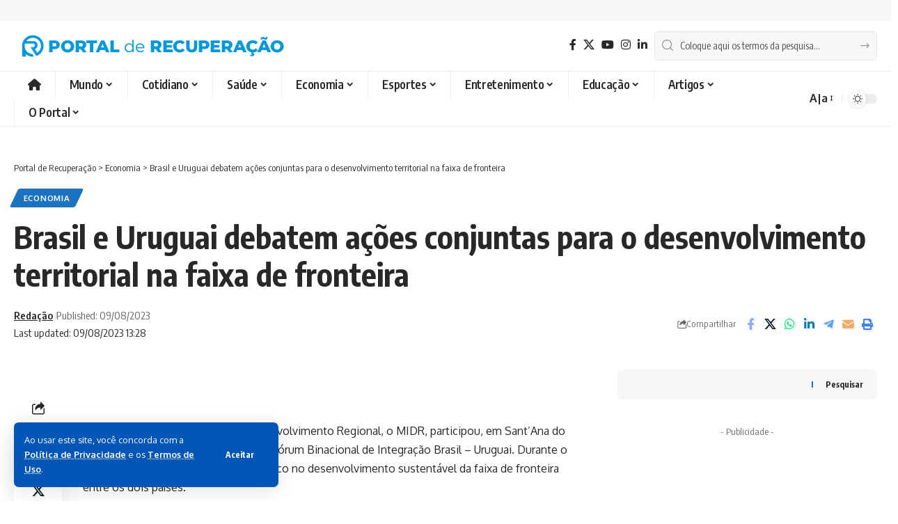

--- FILE ---
content_type: text/html; charset=UTF-8
request_url: https://portalderecuperacao.com/26706/brasil-e-uruguai-debatem-acoes-conjuntas-para-o-desenvolvimento-territorial-na-faixa-de-fronteira/
body_size: 25611
content:
<!DOCTYPE html>
<html dir="ltr" lang="pt-BR" prefix="og: https://ogp.me/ns#">
<head>
    <meta charset="UTF-8" />
    <meta http-equiv="X-UA-Compatible" content="IE=edge" />
	<meta name="viewport" content="width=device-width, initial-scale=1.0" />
    <link rel="profile" href="https://gmpg.org/xfn/11" />
	<title>Brasil e Uruguai debatem ações conjuntas para o desenvolvimento territorial na faixa de fronteira - Portal de Recuperação</title>
	<style>img:is([sizes="auto" i], [sizes^="auto," i]) { contain-intrinsic-size: 3000px 1500px }</style>
	
		<!-- All in One SEO 4.9.2 - aioseo.com -->
	<meta name="description" content="Durante o evento, foram debatidas ações com foco no desenvolvimento sustentável da faixa de fronteira entre os dois países" />
	<meta name="robots" content="max-image-preview:large" />
	<meta name="author" content="Redação"/>
	<meta name="google-site-verification" content="GfT7mU7tWMJKLyPVykw9VTx8eBefzNhSDEVsrbUnRZ0" />
	<link rel="preconnect" href="https://fonts.gstatic.com" crossorigin><link rel="preload" as="style" onload="this.onload=null;this.rel='stylesheet'" id="rb-preload-gfonts" href="https://fonts.googleapis.com/css?family=Oxygen%3A400%2C700%7CEncode+Sans+Condensed%3A400%2C500%2C600%2C700%2C800&amp;display=swap" crossorigin><noscript><link rel="stylesheet" href="https://fonts.googleapis.com/css?family=Oxygen%3A400%2C700%7CEncode+Sans+Condensed%3A400%2C500%2C600%2C700%2C800&amp;display=swap"></noscript><link rel="canonical" href="https://portalderecuperacao.com/26706/brasil-e-uruguai-debatem-acoes-conjuntas-para-o-desenvolvimento-territorial-na-faixa-de-fronteira/" />
	<meta name="generator" content="All in One SEO (AIOSEO) 4.9.2" />
		<meta property="og:locale" content="pt_BR" />
		<meta property="og:site_name" content="Portal de Recuperação - Notícias online sobre saúde mental, atualidades e cotidiano" />
		<meta property="og:type" content="article" />
		<meta property="og:title" content="Brasil e Uruguai debatem ações conjuntas para o desenvolvimento territorial na faixa de fronteira - Portal de Recuperação" />
		<meta property="og:description" content="Durante o evento, foram debatidas ações com foco no desenvolvimento sustentável da faixa de fronteira entre os dois países" />
		<meta property="og:url" content="https://portalderecuperacao.com/26706/brasil-e-uruguai-debatem-acoes-conjuntas-para-o-desenvolvimento-territorial-na-faixa-de-fronteira/" />
		<meta property="article:published_time" content="2023-08-09T13:28:00+00:00" />
		<meta property="article:modified_time" content="2023-08-09T13:28:00+00:00" />
		<meta name="twitter:card" content="summary" />
		<meta name="twitter:title" content="Brasil e Uruguai debatem ações conjuntas para o desenvolvimento territorial na faixa de fronteira - Portal de Recuperação" />
		<meta name="twitter:description" content="Durante o evento, foram debatidas ações com foco no desenvolvimento sustentável da faixa de fronteira entre os dois países" />
		<script type="application/ld+json" class="aioseo-schema">
			{"@context":"https:\/\/schema.org","@graph":[{"@type":"BlogPosting","@id":"https:\/\/portalderecuperacao.com\/26706\/brasil-e-uruguai-debatem-acoes-conjuntas-para-o-desenvolvimento-territorial-na-faixa-de-fronteira\/#blogposting","name":"Brasil e Uruguai debatem a\u00e7\u00f5es conjuntas para o desenvolvimento territorial na faixa de fronteira - Portal de Recupera\u00e7\u00e3o","headline":"Brasil e Uruguai debatem a\u00e7\u00f5es conjuntas para o desenvolvimento territorial na faixa de fronteira","author":{"@id":"https:\/\/portalderecuperacao.com\/author\/admin_precupera\/#author"},"publisher":{"@id":"https:\/\/portalderecuperacao.com\/#organization"},"image":{"@type":"ImageObject","url":26708},"datePublished":"2023-08-09T13:28:00-03:00","dateModified":"2023-08-09T13:28:00-03:00","inLanguage":"pt-BR","mainEntityOfPage":{"@id":"https:\/\/portalderecuperacao.com\/26706\/brasil-e-uruguai-debatem-acoes-conjuntas-para-o-desenvolvimento-territorial-na-faixa-de-fronteira\/#webpage"},"isPartOf":{"@id":"https:\/\/portalderecuperacao.com\/26706\/brasil-e-uruguai-debatem-acoes-conjuntas-para-o-desenvolvimento-territorial-na-faixa-de-fronteira\/#webpage"},"articleSection":"Economia"},{"@type":"BreadcrumbList","@id":"https:\/\/portalderecuperacao.com\/26706\/brasil-e-uruguai-debatem-acoes-conjuntas-para-o-desenvolvimento-territorial-na-faixa-de-fronteira\/#breadcrumblist","itemListElement":[{"@type":"ListItem","@id":"https:\/\/portalderecuperacao.com#listItem","position":1,"name":"In\u00edcio","item":"https:\/\/portalderecuperacao.com","nextItem":{"@type":"ListItem","@id":"https:\/\/portalderecuperacao.com\/categoria\/economia\/#listItem","name":"Economia"}},{"@type":"ListItem","@id":"https:\/\/portalderecuperacao.com\/categoria\/economia\/#listItem","position":2,"name":"Economia","item":"https:\/\/portalderecuperacao.com\/categoria\/economia\/","nextItem":{"@type":"ListItem","@id":"https:\/\/portalderecuperacao.com\/26706\/brasil-e-uruguai-debatem-acoes-conjuntas-para-o-desenvolvimento-territorial-na-faixa-de-fronteira\/#listItem","name":"Brasil e Uruguai debatem a\u00e7\u00f5es conjuntas para o desenvolvimento territorial na faixa de fronteira"},"previousItem":{"@type":"ListItem","@id":"https:\/\/portalderecuperacao.com#listItem","name":"In\u00edcio"}},{"@type":"ListItem","@id":"https:\/\/portalderecuperacao.com\/26706\/brasil-e-uruguai-debatem-acoes-conjuntas-para-o-desenvolvimento-territorial-na-faixa-de-fronteira\/#listItem","position":3,"name":"Brasil e Uruguai debatem a\u00e7\u00f5es conjuntas para o desenvolvimento territorial na faixa de fronteira","previousItem":{"@type":"ListItem","@id":"https:\/\/portalderecuperacao.com\/categoria\/economia\/#listItem","name":"Economia"}}]},{"@type":"Organization","@id":"https:\/\/portalderecuperacao.com\/#organization","name":":: Portal de recupera\u00e7\u00e3o","description":"Not\u00edcias online sobre sa\u00fade mental, atualidades e cotidiano","url":"https:\/\/portalderecuperacao.com\/","telephone":"+5565999999999"},{"@type":"Person","@id":"https:\/\/portalderecuperacao.com\/author\/admin_precupera\/#author","url":"https:\/\/portalderecuperacao.com\/author\/admin_precupera\/","name":"Reda\u00e7\u00e3o","image":{"@type":"ImageObject","@id":"https:\/\/portalderecuperacao.com\/26706\/brasil-e-uruguai-debatem-acoes-conjuntas-para-o-desenvolvimento-territorial-na-faixa-de-fronteira\/#authorImage","url":"https:\/\/secure.gravatar.com\/avatar\/1b2ce30b17ae1d0ee908ffdf6de32d16a424d09f75e4cc37bf45966dc555dee8?s=96&d=mm&r=g","width":96,"height":96,"caption":"Reda\u00e7\u00e3o"}},{"@type":"WebPage","@id":"https:\/\/portalderecuperacao.com\/26706\/brasil-e-uruguai-debatem-acoes-conjuntas-para-o-desenvolvimento-territorial-na-faixa-de-fronteira\/#webpage","url":"https:\/\/portalderecuperacao.com\/26706\/brasil-e-uruguai-debatem-acoes-conjuntas-para-o-desenvolvimento-territorial-na-faixa-de-fronteira\/","name":"Brasil e Uruguai debatem a\u00e7\u00f5es conjuntas para o desenvolvimento territorial na faixa de fronteira - Portal de Recupera\u00e7\u00e3o","description":"Durante o evento, foram debatidas a\u00e7\u00f5es com foco no desenvolvimento sustent\u00e1vel da faixa de fronteira entre os dois pa\u00edses","inLanguage":"pt-BR","isPartOf":{"@id":"https:\/\/portalderecuperacao.com\/#website"},"breadcrumb":{"@id":"https:\/\/portalderecuperacao.com\/26706\/brasil-e-uruguai-debatem-acoes-conjuntas-para-o-desenvolvimento-territorial-na-faixa-de-fronteira\/#breadcrumblist"},"author":{"@id":"https:\/\/portalderecuperacao.com\/author\/admin_precupera\/#author"},"creator":{"@id":"https:\/\/portalderecuperacao.com\/author\/admin_precupera\/#author"},"image":{"@type":"ImageObject","url":26708,"@id":"https:\/\/portalderecuperacao.com\/26706\/brasil-e-uruguai-debatem-acoes-conjuntas-para-o-desenvolvimento-territorial-na-faixa-de-fronteira\/#mainImage"},"primaryImageOfPage":{"@id":"https:\/\/portalderecuperacao.com\/26706\/brasil-e-uruguai-debatem-acoes-conjuntas-para-o-desenvolvimento-territorial-na-faixa-de-fronteira\/#mainImage"},"datePublished":"2023-08-09T13:28:00-03:00","dateModified":"2023-08-09T13:28:00-03:00"},{"@type":"WebSite","@id":"https:\/\/portalderecuperacao.com\/#website","url":"https:\/\/portalderecuperacao.com\/","name":"Portal de Recupera\u00e7\u00e3o","description":"Not\u00edcias online sobre sa\u00fade mental, atualidades e cotidiano","inLanguage":"pt-BR","publisher":{"@id":"https:\/\/portalderecuperacao.com\/#organization"}}]}
		</script>
		<!-- All in One SEO -->

<link rel="alternate" type="application/rss+xml" title="Feed para Portal de Recuperação &raquo;" href="https://portalderecuperacao.com/feed/" />
<link rel="alternate" type="application/rss+xml" title="Feed de comentários para Portal de Recuperação &raquo;" href="https://portalderecuperacao.com/comments/feed/" />
<link rel="alternate" type="application/rss+xml" title="Feed de comentários para Portal de Recuperação &raquo; Brasil e Uruguai debatem ações conjuntas para o desenvolvimento territorial na faixa de fronteira" href="https://portalderecuperacao.com/26706/brasil-e-uruguai-debatem-acoes-conjuntas-para-o-desenvolvimento-territorial-na-faixa-de-fronteira/feed/" />
			<link rel="pingback" href="https://portalderecuperacao.com/xmlrpc.php"/>
		<script type="application/ld+json">{"@context":"https://schema.org","@type":"Organization","legalName":"Portal de Recupera\u00e7\u00e3o","url":"https://portalderecuperacao.com/","sameAs":["https://pt-br.facebook.com/grupocasoto/","https://twitter.com/GrupoCasoto","https://www.instagram.com/grupocasoto","https://br.linkedin.com/in/clinica-de-recuperacao-grupo-casoto","www.facebook.com/portalderecuperacao"]}</script>
<script>
window._wpemojiSettings = {"baseUrl":"https:\/\/s.w.org\/images\/core\/emoji\/16.0.1\/72x72\/","ext":".png","svgUrl":"https:\/\/s.w.org\/images\/core\/emoji\/16.0.1\/svg\/","svgExt":".svg","source":{"concatemoji":"https:\/\/portalderecuperacao.com\/wp-includes\/js\/wp-emoji-release.min.js?ver=6.8.2"}};
/*! This file is auto-generated */
!function(s,n){var o,i,e;function c(e){try{var t={supportTests:e,timestamp:(new Date).valueOf()};sessionStorage.setItem(o,JSON.stringify(t))}catch(e){}}function p(e,t,n){e.clearRect(0,0,e.canvas.width,e.canvas.height),e.fillText(t,0,0);var t=new Uint32Array(e.getImageData(0,0,e.canvas.width,e.canvas.height).data),a=(e.clearRect(0,0,e.canvas.width,e.canvas.height),e.fillText(n,0,0),new Uint32Array(e.getImageData(0,0,e.canvas.width,e.canvas.height).data));return t.every(function(e,t){return e===a[t]})}function u(e,t){e.clearRect(0,0,e.canvas.width,e.canvas.height),e.fillText(t,0,0);for(var n=e.getImageData(16,16,1,1),a=0;a<n.data.length;a++)if(0!==n.data[a])return!1;return!0}function f(e,t,n,a){switch(t){case"flag":return n(e,"\ud83c\udff3\ufe0f\u200d\u26a7\ufe0f","\ud83c\udff3\ufe0f\u200b\u26a7\ufe0f")?!1:!n(e,"\ud83c\udde8\ud83c\uddf6","\ud83c\udde8\u200b\ud83c\uddf6")&&!n(e,"\ud83c\udff4\udb40\udc67\udb40\udc62\udb40\udc65\udb40\udc6e\udb40\udc67\udb40\udc7f","\ud83c\udff4\u200b\udb40\udc67\u200b\udb40\udc62\u200b\udb40\udc65\u200b\udb40\udc6e\u200b\udb40\udc67\u200b\udb40\udc7f");case"emoji":return!a(e,"\ud83e\udedf")}return!1}function g(e,t,n,a){var r="undefined"!=typeof WorkerGlobalScope&&self instanceof WorkerGlobalScope?new OffscreenCanvas(300,150):s.createElement("canvas"),o=r.getContext("2d",{willReadFrequently:!0}),i=(o.textBaseline="top",o.font="600 32px Arial",{});return e.forEach(function(e){i[e]=t(o,e,n,a)}),i}function t(e){var t=s.createElement("script");t.src=e,t.defer=!0,s.head.appendChild(t)}"undefined"!=typeof Promise&&(o="wpEmojiSettingsSupports",i=["flag","emoji"],n.supports={everything:!0,everythingExceptFlag:!0},e=new Promise(function(e){s.addEventListener("DOMContentLoaded",e,{once:!0})}),new Promise(function(t){var n=function(){try{var e=JSON.parse(sessionStorage.getItem(o));if("object"==typeof e&&"number"==typeof e.timestamp&&(new Date).valueOf()<e.timestamp+604800&&"object"==typeof e.supportTests)return e.supportTests}catch(e){}return null}();if(!n){if("undefined"!=typeof Worker&&"undefined"!=typeof OffscreenCanvas&&"undefined"!=typeof URL&&URL.createObjectURL&&"undefined"!=typeof Blob)try{var e="postMessage("+g.toString()+"("+[JSON.stringify(i),f.toString(),p.toString(),u.toString()].join(",")+"));",a=new Blob([e],{type:"text/javascript"}),r=new Worker(URL.createObjectURL(a),{name:"wpTestEmojiSupports"});return void(r.onmessage=function(e){c(n=e.data),r.terminate(),t(n)})}catch(e){}c(n=g(i,f,p,u))}t(n)}).then(function(e){for(var t in e)n.supports[t]=e[t],n.supports.everything=n.supports.everything&&n.supports[t],"flag"!==t&&(n.supports.everythingExceptFlag=n.supports.everythingExceptFlag&&n.supports[t]);n.supports.everythingExceptFlag=n.supports.everythingExceptFlag&&!n.supports.flag,n.DOMReady=!1,n.readyCallback=function(){n.DOMReady=!0}}).then(function(){return e}).then(function(){var e;n.supports.everything||(n.readyCallback(),(e=n.source||{}).concatemoji?t(e.concatemoji):e.wpemoji&&e.twemoji&&(t(e.twemoji),t(e.wpemoji)))}))}((window,document),window._wpemojiSettings);
</script>
<style id='wp-emoji-styles-inline-css'>

	img.wp-smiley, img.emoji {
		display: inline !important;
		border: none !important;
		box-shadow: none !important;
		height: 1em !important;
		width: 1em !important;
		margin: 0 0.07em !important;
		vertical-align: -0.1em !important;
		background: none !important;
		padding: 0 !important;
	}
</style>
<link rel='stylesheet' id='wp-block-library-css' href='https://portalderecuperacao.com/wp-includes/css/dist/block-library/style.min.css?ver=6.8.2' media='all' />
<style id='classic-theme-styles-inline-css'>
/*! This file is auto-generated */
.wp-block-button__link{color:#fff;background-color:#32373c;border-radius:9999px;box-shadow:none;text-decoration:none;padding:calc(.667em + 2px) calc(1.333em + 2px);font-size:1.125em}.wp-block-file__button{background:#32373c;color:#fff;text-decoration:none}
</style>
<link rel='stylesheet' id='aioseo/css/src/vue/standalone/blocks/table-of-contents/global.scss-css' href='https://portalderecuperacao.com/wp-content/plugins/all-in-one-seo-pack/dist/Lite/assets/css/table-of-contents/global.e90f6d47.css?ver=4.9.2' media='all' />
<style id='global-styles-inline-css'>
:root{--wp--preset--aspect-ratio--square: 1;--wp--preset--aspect-ratio--4-3: 4/3;--wp--preset--aspect-ratio--3-4: 3/4;--wp--preset--aspect-ratio--3-2: 3/2;--wp--preset--aspect-ratio--2-3: 2/3;--wp--preset--aspect-ratio--16-9: 16/9;--wp--preset--aspect-ratio--9-16: 9/16;--wp--preset--color--black: #000000;--wp--preset--color--cyan-bluish-gray: #abb8c3;--wp--preset--color--white: #ffffff;--wp--preset--color--pale-pink: #f78da7;--wp--preset--color--vivid-red: #cf2e2e;--wp--preset--color--luminous-vivid-orange: #ff6900;--wp--preset--color--luminous-vivid-amber: #fcb900;--wp--preset--color--light-green-cyan: #7bdcb5;--wp--preset--color--vivid-green-cyan: #00d084;--wp--preset--color--pale-cyan-blue: #8ed1fc;--wp--preset--color--vivid-cyan-blue: #0693e3;--wp--preset--color--vivid-purple: #9b51e0;--wp--preset--gradient--vivid-cyan-blue-to-vivid-purple: linear-gradient(135deg,rgba(6,147,227,1) 0%,rgb(155,81,224) 100%);--wp--preset--gradient--light-green-cyan-to-vivid-green-cyan: linear-gradient(135deg,rgb(122,220,180) 0%,rgb(0,208,130) 100%);--wp--preset--gradient--luminous-vivid-amber-to-luminous-vivid-orange: linear-gradient(135deg,rgba(252,185,0,1) 0%,rgba(255,105,0,1) 100%);--wp--preset--gradient--luminous-vivid-orange-to-vivid-red: linear-gradient(135deg,rgba(255,105,0,1) 0%,rgb(207,46,46) 100%);--wp--preset--gradient--very-light-gray-to-cyan-bluish-gray: linear-gradient(135deg,rgb(238,238,238) 0%,rgb(169,184,195) 100%);--wp--preset--gradient--cool-to-warm-spectrum: linear-gradient(135deg,rgb(74,234,220) 0%,rgb(151,120,209) 20%,rgb(207,42,186) 40%,rgb(238,44,130) 60%,rgb(251,105,98) 80%,rgb(254,248,76) 100%);--wp--preset--gradient--blush-light-purple: linear-gradient(135deg,rgb(255,206,236) 0%,rgb(152,150,240) 100%);--wp--preset--gradient--blush-bordeaux: linear-gradient(135deg,rgb(254,205,165) 0%,rgb(254,45,45) 50%,rgb(107,0,62) 100%);--wp--preset--gradient--luminous-dusk: linear-gradient(135deg,rgb(255,203,112) 0%,rgb(199,81,192) 50%,rgb(65,88,208) 100%);--wp--preset--gradient--pale-ocean: linear-gradient(135deg,rgb(255,245,203) 0%,rgb(182,227,212) 50%,rgb(51,167,181) 100%);--wp--preset--gradient--electric-grass: linear-gradient(135deg,rgb(202,248,128) 0%,rgb(113,206,126) 100%);--wp--preset--gradient--midnight: linear-gradient(135deg,rgb(2,3,129) 0%,rgb(40,116,252) 100%);--wp--preset--font-size--small: 13px;--wp--preset--font-size--medium: 20px;--wp--preset--font-size--large: 36px;--wp--preset--font-size--x-large: 42px;--wp--preset--spacing--20: 0.44rem;--wp--preset--spacing--30: 0.67rem;--wp--preset--spacing--40: 1rem;--wp--preset--spacing--50: 1.5rem;--wp--preset--spacing--60: 2.25rem;--wp--preset--spacing--70: 3.38rem;--wp--preset--spacing--80: 5.06rem;--wp--preset--shadow--natural: 6px 6px 9px rgba(0, 0, 0, 0.2);--wp--preset--shadow--deep: 12px 12px 50px rgba(0, 0, 0, 0.4);--wp--preset--shadow--sharp: 6px 6px 0px rgba(0, 0, 0, 0.2);--wp--preset--shadow--outlined: 6px 6px 0px -3px rgba(255, 255, 255, 1), 6px 6px rgba(0, 0, 0, 1);--wp--preset--shadow--crisp: 6px 6px 0px rgba(0, 0, 0, 1);}:where(.is-layout-flex){gap: 0.5em;}:where(.is-layout-grid){gap: 0.5em;}body .is-layout-flex{display: flex;}.is-layout-flex{flex-wrap: wrap;align-items: center;}.is-layout-flex > :is(*, div){margin: 0;}body .is-layout-grid{display: grid;}.is-layout-grid > :is(*, div){margin: 0;}:where(.wp-block-columns.is-layout-flex){gap: 2em;}:where(.wp-block-columns.is-layout-grid){gap: 2em;}:where(.wp-block-post-template.is-layout-flex){gap: 1.25em;}:where(.wp-block-post-template.is-layout-grid){gap: 1.25em;}.has-black-color{color: var(--wp--preset--color--black) !important;}.has-cyan-bluish-gray-color{color: var(--wp--preset--color--cyan-bluish-gray) !important;}.has-white-color{color: var(--wp--preset--color--white) !important;}.has-pale-pink-color{color: var(--wp--preset--color--pale-pink) !important;}.has-vivid-red-color{color: var(--wp--preset--color--vivid-red) !important;}.has-luminous-vivid-orange-color{color: var(--wp--preset--color--luminous-vivid-orange) !important;}.has-luminous-vivid-amber-color{color: var(--wp--preset--color--luminous-vivid-amber) !important;}.has-light-green-cyan-color{color: var(--wp--preset--color--light-green-cyan) !important;}.has-vivid-green-cyan-color{color: var(--wp--preset--color--vivid-green-cyan) !important;}.has-pale-cyan-blue-color{color: var(--wp--preset--color--pale-cyan-blue) !important;}.has-vivid-cyan-blue-color{color: var(--wp--preset--color--vivid-cyan-blue) !important;}.has-vivid-purple-color{color: var(--wp--preset--color--vivid-purple) !important;}.has-black-background-color{background-color: var(--wp--preset--color--black) !important;}.has-cyan-bluish-gray-background-color{background-color: var(--wp--preset--color--cyan-bluish-gray) !important;}.has-white-background-color{background-color: var(--wp--preset--color--white) !important;}.has-pale-pink-background-color{background-color: var(--wp--preset--color--pale-pink) !important;}.has-vivid-red-background-color{background-color: var(--wp--preset--color--vivid-red) !important;}.has-luminous-vivid-orange-background-color{background-color: var(--wp--preset--color--luminous-vivid-orange) !important;}.has-luminous-vivid-amber-background-color{background-color: var(--wp--preset--color--luminous-vivid-amber) !important;}.has-light-green-cyan-background-color{background-color: var(--wp--preset--color--light-green-cyan) !important;}.has-vivid-green-cyan-background-color{background-color: var(--wp--preset--color--vivid-green-cyan) !important;}.has-pale-cyan-blue-background-color{background-color: var(--wp--preset--color--pale-cyan-blue) !important;}.has-vivid-cyan-blue-background-color{background-color: var(--wp--preset--color--vivid-cyan-blue) !important;}.has-vivid-purple-background-color{background-color: var(--wp--preset--color--vivid-purple) !important;}.has-black-border-color{border-color: var(--wp--preset--color--black) !important;}.has-cyan-bluish-gray-border-color{border-color: var(--wp--preset--color--cyan-bluish-gray) !important;}.has-white-border-color{border-color: var(--wp--preset--color--white) !important;}.has-pale-pink-border-color{border-color: var(--wp--preset--color--pale-pink) !important;}.has-vivid-red-border-color{border-color: var(--wp--preset--color--vivid-red) !important;}.has-luminous-vivid-orange-border-color{border-color: var(--wp--preset--color--luminous-vivid-orange) !important;}.has-luminous-vivid-amber-border-color{border-color: var(--wp--preset--color--luminous-vivid-amber) !important;}.has-light-green-cyan-border-color{border-color: var(--wp--preset--color--light-green-cyan) !important;}.has-vivid-green-cyan-border-color{border-color: var(--wp--preset--color--vivid-green-cyan) !important;}.has-pale-cyan-blue-border-color{border-color: var(--wp--preset--color--pale-cyan-blue) !important;}.has-vivid-cyan-blue-border-color{border-color: var(--wp--preset--color--vivid-cyan-blue) !important;}.has-vivid-purple-border-color{border-color: var(--wp--preset--color--vivid-purple) !important;}.has-vivid-cyan-blue-to-vivid-purple-gradient-background{background: var(--wp--preset--gradient--vivid-cyan-blue-to-vivid-purple) !important;}.has-light-green-cyan-to-vivid-green-cyan-gradient-background{background: var(--wp--preset--gradient--light-green-cyan-to-vivid-green-cyan) !important;}.has-luminous-vivid-amber-to-luminous-vivid-orange-gradient-background{background: var(--wp--preset--gradient--luminous-vivid-amber-to-luminous-vivid-orange) !important;}.has-luminous-vivid-orange-to-vivid-red-gradient-background{background: var(--wp--preset--gradient--luminous-vivid-orange-to-vivid-red) !important;}.has-very-light-gray-to-cyan-bluish-gray-gradient-background{background: var(--wp--preset--gradient--very-light-gray-to-cyan-bluish-gray) !important;}.has-cool-to-warm-spectrum-gradient-background{background: var(--wp--preset--gradient--cool-to-warm-spectrum) !important;}.has-blush-light-purple-gradient-background{background: var(--wp--preset--gradient--blush-light-purple) !important;}.has-blush-bordeaux-gradient-background{background: var(--wp--preset--gradient--blush-bordeaux) !important;}.has-luminous-dusk-gradient-background{background: var(--wp--preset--gradient--luminous-dusk) !important;}.has-pale-ocean-gradient-background{background: var(--wp--preset--gradient--pale-ocean) !important;}.has-electric-grass-gradient-background{background: var(--wp--preset--gradient--electric-grass) !important;}.has-midnight-gradient-background{background: var(--wp--preset--gradient--midnight) !important;}.has-small-font-size{font-size: var(--wp--preset--font-size--small) !important;}.has-medium-font-size{font-size: var(--wp--preset--font-size--medium) !important;}.has-large-font-size{font-size: var(--wp--preset--font-size--large) !important;}.has-x-large-font-size{font-size: var(--wp--preset--font-size--x-large) !important;}
:where(.wp-block-post-template.is-layout-flex){gap: 1.25em;}:where(.wp-block-post-template.is-layout-grid){gap: 1.25em;}
:where(.wp-block-columns.is-layout-flex){gap: 2em;}:where(.wp-block-columns.is-layout-grid){gap: 2em;}
:root :where(.wp-block-pullquote){font-size: 1.5em;line-height: 1.6;}
</style>
<link rel='stylesheet' id='gn-frontend-gnfollow-style-css' href='https://portalderecuperacao.com/wp-content/plugins/gn-publisher/assets/css/gn-frontend-gnfollow.min.css?ver=1.5.25' media='all' />

<link rel='stylesheet' id='font-awesome-css' href='https://portalderecuperacao.com/wp-content/themes/foxiz/assets/css/font-awesome.css?ver=6.1.1' media='all' />
<link rel='stylesheet' id='foxiz-main-css' href='https://portalderecuperacao.com/wp-content/themes/foxiz/assets/css/main.css?ver=2.6.5' media='all' />
<style id='foxiz-main-inline-css'>
:root {--g-color :#1e73be;--g-color-90 :#1e73bee6;}[data-theme="dark"].is-hd-4 {--nav-bg: #191c20;--nav-bg-from: #191c20;--nav-bg-to: #191c20;--nav-bg-glass: #191c2011;--nav-bg-glass-from: #191c2011;--nav-bg-glass-to: #191c2011;}:root {--privacy-bg-color :#0356b5;--privacy-color :#ffffff;--topad-spacing :15px;--hyperlink-line-color :var(--g-color);--flogo-height :50px;--max-width-wo-sb : 840px;--s10-feat-ratio :45%;--s11-feat-ratio :45%;--login-popup-w : 350px;}.search-header:before { background-repeat : no-repeat;background-size : cover;background-attachment : scroll;background-position : center center;}[data-theme="dark"] .search-header:before { background-repeat : no-repeat;background-size : cover;background-attachment : scroll;background-position : center center;}.footer-has-bg { background-color : #0000000a;}[data-theme="dark"] .footer-has-bg { background-color : #16181c;}#amp-mobile-version-switcher { display: none; }
</style>
<link rel='stylesheet' id='foxiz-print-css' href='https://portalderecuperacao.com/wp-content/themes/foxiz/assets/css/print.css?ver=2.6.5' media='all' />
<link rel='stylesheet' id='foxiz-style-css' href='https://portalderecuperacao.com/wp-content/themes/foxiz-child/style.css?ver=2.6.5' media='all' />
<script src="https://portalderecuperacao.com/wp-includes/js/jquery/jquery.min.js?ver=3.7.1" id="jquery-core-js"></script>
<script src="https://portalderecuperacao.com/wp-includes/js/jquery/jquery-migrate.min.js?ver=3.4.1" id="jquery-migrate-js"></script>
<script src="https://portalderecuperacao.com/wp-content/themes/foxiz/assets/js/highlight-share.js?ver=1" id="highlight-share-js"></script>
<link rel="https://api.w.org/" href="https://portalderecuperacao.com/wp-json/" /><link rel="alternate" title="JSON" type="application/json" href="https://portalderecuperacao.com/wp-json/wp/v2/posts/26706" /><link rel="EditURI" type="application/rsd+xml" title="RSD" href="https://portalderecuperacao.com/xmlrpc.php?rsd" />
<meta name="generator" content="WordPress 6.8.2" />
<link rel='shortlink' href='https://portalderecuperacao.com/?p=26706' />
<link rel="alternate" title="oEmbed (JSON)" type="application/json+oembed" href="https://portalderecuperacao.com/wp-json/oembed/1.0/embed?url=https%3A%2F%2Fportalderecuperacao.com%2F26706%2Fbrasil-e-uruguai-debatem-acoes-conjuntas-para-o-desenvolvimento-territorial-na-faixa-de-fronteira%2F" />
<link rel="alternate" title="oEmbed (XML)" type="text/xml+oembed" href="https://portalderecuperacao.com/wp-json/oembed/1.0/embed?url=https%3A%2F%2Fportalderecuperacao.com%2F26706%2Fbrasil-e-uruguai-debatem-acoes-conjuntas-para-o-desenvolvimento-territorial-na-faixa-de-fronteira%2F&#038;format=xml" />
<!-- Global site tag (gtag.js) - Google Analytics -->
<script async src="https://www.googletagmanager.com/gtag/js?id=UA-226511037-1"></script>
<script>
  window.dataLayer = window.dataLayer || [];
  function gtag(){dataLayer.push(arguments);}
  gtag('js', new Date());

  gtag('config', 'UA-226511037-1');
</script>
<meta name="generator" content="Elementor 3.32.5; features: additional_custom_breakpoints; settings: css_print_method-external, google_font-enabled, font_display-swap">
<script type="application/ld+json">{"@context":"https://schema.org","@type":"WebSite","@id":"https://portalderecuperacao.com/#website","url":"https://portalderecuperacao.com/","name":"Portal de Recupera\u00e7\u00e3o","potentialAction":{"@type":"SearchAction","target":"https://portalderecuperacao.com/?s={search_term_string}","query-input":"required name=search_term_string"}}</script>
			<style>
				.e-con.e-parent:nth-of-type(n+4):not(.e-lazyloaded):not(.e-no-lazyload),
				.e-con.e-parent:nth-of-type(n+4):not(.e-lazyloaded):not(.e-no-lazyload) * {
					background-image: none !important;
				}
				@media screen and (max-height: 1024px) {
					.e-con.e-parent:nth-of-type(n+3):not(.e-lazyloaded):not(.e-no-lazyload),
					.e-con.e-parent:nth-of-type(n+3):not(.e-lazyloaded):not(.e-no-lazyload) * {
						background-image: none !important;
					}
				}
				@media screen and (max-height: 640px) {
					.e-con.e-parent:nth-of-type(n+2):not(.e-lazyloaded):not(.e-no-lazyload),
					.e-con.e-parent:nth-of-type(n+2):not(.e-lazyloaded):not(.e-no-lazyload) * {
						background-image: none !important;
					}
				}
			</style>
			            <meta property="og:title" content="Brasil e Uruguai debatem ações conjuntas para o desenvolvimento territorial na faixa de fronteira"/>
			            <meta property="og:url" content="https://portalderecuperacao.com/26706/brasil-e-uruguai-debatem-acoes-conjuntas-para-o-desenvolvimento-territorial-na-faixa-de-fronteira/"/>
            <meta property="og:site_name" content="Portal de Recuperação"/>
			<link rel="icon" href="https://portalderecuperacao.com/wp-content/uploads/2022/04/favicon.png" sizes="32x32" />
<link rel="icon" href="https://portalderecuperacao.com/wp-content/uploads/2022/04/favicon.png" sizes="192x192" />
<link rel="apple-touch-icon" href="https://portalderecuperacao.com/wp-content/uploads/2022/04/favicon.png" />
<meta name="msapplication-TileImage" content="https://portalderecuperacao.com/wp-content/uploads/2022/04/favicon.png" />
		<style id="wp-custom-css">
			.footer-col .widget_nav_menu a span {
    font-size: 1em !important;
    font-weight: 900;
}		</style>
		</head>
<body class="wp-singular post-template-default single single-post postid-26706 single-format-standard wp-embed-responsive wp-theme-foxiz wp-child-theme-foxiz-child personalized-all elementor-default elementor-kit-5 menu-ani-1 hover-ani-1 btn-ani-1 btn-transform-1 is-rm-1 lmeta-dot loader-1 dark-sw-1 mtax-1 is-hd-4 is-standard-1 is-mstick yes-tstick is-backtop none-m-backtop  is-mstick" data-theme="default">
<div class="top-site-ad is-code">        <div class=" edge-padding">
			                <div class="ad-script non-adsense edge-padding">
					<amp-ad width="728vw" height="90"
     type="adsense"
     data-ad-client="ca-pub-8990098726683006"
     data-ad-slot="3048487825"
     data-auto-format="rspv"
     data-full-width="">
  <div overflow=""></div>
</amp-ad>                </div>
			        </div>
		</div><div class="site-outer">
			<div id="site-header" class="header-wrap rb-section header-4 header-fw">
			<aside id="rb-privacy" class="privacy-bar privacy-left"><div class="privacy-inner"><div class="privacy-content">Ao usar este site, você concorda com a <a target="_blank" href="https://portalderecuperacao.com/politica-de-privacidade-e-cookies/">Política de Privacidade</a> e os <a href="https://portalderecuperacao.com/termos-de-uso/" target="_blank">Termos de Uso</a>.</div><div class="privacy-dismiss"><a id="privacy-trigger" href="#" class="privacy-dismiss-btn is-btn"><span>Aceitar</span></a></div></div></aside>		<div class="reading-indicator"><span id="reading-progress"></span></div>
					<div class="logo-sec">
				<div class="logo-sec-inner rb-container edge-padding">
					<div class="logo-sec-left">		<div class="logo-wrap is-image-logo site-branding">
			<a href="https://portalderecuperacao.com/" class="logo" title="Portal de Recuperação">
				<img class="logo-default" data-mode="default" height="40" width="400" src="https://portalderecuperacao.com/wp-content/uploads/2022/04/logo-400x40-1.png" alt="Portal de Recuperação" decoding="async" loading="eager"><img class="logo-dark" data-mode="dark" height="40" width="400" src="https://portalderecuperacao.com/wp-content/uploads/2022/04/logo-400x40-1.png" alt="Portal de Recuperação" decoding="async" loading="eager"><img class="logo-transparent" height="40" width="400" src="https://portalderecuperacao.com/wp-content/uploads/2022/04/logo-400x40-1.png" alt="Portal de Recuperação" decoding="async" loading="eager">			</a>
		</div>
		</div>
					<div class="logo-sec-right">
									<div class="header-social-list wnav-holder"><a class="social-link-facebook" aria-label="Facebook" data-title="Facebook" href="https://pt-br.facebook.com/grupocasoto/" target="_blank" rel="noopener nofollow"><i class="rbi rbi-facebook" aria-hidden="true"></i></a><a class="social-link-twitter" aria-label="X" data-title="X" href="https://twitter.com/GrupoCasoto" target="_blank" rel="noopener nofollow"><i class="rbi rbi-twitter" aria-hidden="true"></i></a><a class="social-link-youtube" aria-label="Youtube" data-title="Youtube" href="http://www.facebook.com/portalderecuperacao" target="_blank" rel="noopener nofollow"><i class="rbi rbi-youtube" aria-hidden="true"></i></a><a class="social-link-instagram" aria-label="Instagram" data-title="Instagram" href="https://www.instagram.com/grupocasoto" target="_blank" rel="noopener nofollow"><i class="rbi rbi-instagram" aria-hidden="true"></i></a><a class="social-link-linkedin" aria-label="O LinkedIn" data-title="O LinkedIn" href="https://br.linkedin.com/in/clinica-de-recuperacao-grupo-casoto" target="_blank" rel="noopener nofollow"><i class="rbi rbi-linkedin" aria-hidden="true"></i></a></div>
				<div class="header-search-form is-form-layout">
			<form method="get" action="https://portalderecuperacao.com/" class="rb-search-form live-search-form"  data-search="post" data-limit="0" data-follow="0" data-tax="category" data-dsource="0"  data-ptype=""><div class="search-form-inner"><span class="search-icon"><i class="rbi rbi-search" aria-hidden="true"></i></span><span class="search-text"><input type="text" class="field" placeholder="Coloque aqui os termos da pesquisa..." value="" name="s"/></span><span class="rb-search-submit"><input type="submit" value="procurar"/><i class="rbi rbi-cright" aria-hidden="true"></i></span><span class="live-search-animation rb-loader"></span></div><div class="live-search-response"></div></form>		</div>
		</div>
				</div>
			</div>
			<div id="navbar-outer" class="navbar-outer">
				<div id="sticky-holder" class="sticky-holder">
					<div class="navbar-wrap">
						<div class="rb-container edge-padding">
							<div class="navbar-inner">
								<div class="navbar-left">
											<nav id="site-navigation" class="main-menu-wrap" aria-label="menu principal"><ul id="menu-principal" class="main-menu rb-menu large-menu" itemscope itemtype="https://www.schema.org/SiteNavigationElement"><li id="menu-item-2590" class="menu-item menu-item-type-custom menu-item-object-custom menu-item-home menu-item-2590"><a href="https://portalderecuperacao.com/"><span><i class="menu-item-icon fa fa-home" aria-hidden="true"></i></span></a></li>
<li id="menu-item-2201" class="menu-item menu-item-type-taxonomy menu-item-object-category menu-item-2201 menu-item-has-children menu-has-child-mega is-child-wide"><a href="https://portalderecuperacao.com/categoria/mundo/"><span>Mundo</span></a><div class="mega-dropdown is-mega-category" ><div class="rb-container edge-padding"><div class="mega-dropdown-inner"><div class="mega-header mega-header-fw"><span class="h4">Mundo</span><a class="mega-link is-meta" href="https://portalderecuperacao.com/categoria/mundo/"><span>Mostre mais</span><i class="rbi rbi-cright" aria-hidden="true"></i></a></div><div id="mega-listing-2201" class="block-wrap block-small block-grid block-grid-small-1 rb-columns rb-col-5 is-gap-10 meta-s-default"><div class="block-inner">		<div class="p-wrap p-grid p-grid-small-1" data-pid="51740">
				<div class="feat-holder">
						<div class="p-featured">
					<a class="p-flink" href="https://portalderecuperacao.com/51740/estagio-iel-abre-19-mil-oportunidades-para-estudantes-de-todo-o-pais/" title="ESTÁGIO: IEL abre 1,9 mil oportunidades para estudantes de todo o país">
			<img loading="lazy" width="330" height="220" src="https://portalderecuperacao.com/wp-content/uploads/2025/11/ESTGIOIELabre19miloportunidadesparaestudantesdetodoopas_0482911001763208617-330x220.jpeg" class="featured-img wp-post-image" alt="ESTÁGIO: IEL abre 1,9 mil oportunidades para estudantes de todo o país" title="ESTÁGIO: IEL abre 1,9 mil oportunidades para estudantes de todo o país" loading="lazy" decoding="async" />		</a>
				</div>
	</div>
				<div class="p-content">
			<div class="entry-title h4">		<a class="p-url" href="https://portalderecuperacao.com/51740/estagio-iel-abre-19-mil-oportunidades-para-estudantes-de-todo-o-pais/" rel="bookmark">ESTÁGIO: IEL abre 1,9 mil oportunidades para estudantes de todo o país</a></div>			<div class="p-meta">
				<div class="meta-inner is-meta">
						<div class="meta-el meta-date">
				<time class="date published" datetime="2025-11-14T08:30:00-03:00">14/11/2025</time>
		</div>				</div>
							</div>
				</div>
				</div>
			<div class="p-wrap p-grid p-grid-small-1" data-pid="51704">
				<div class="feat-holder">
						<div class="p-featured">
					<a class="p-flink" href="https://portalderecuperacao.com/51704/mega-sena-2940-veja-quando-sera-o-sorteio-de-r-100-milhoes/" title="Mega-Sena 2940: Veja quando será o sorteio de R$ 100 milhões">
			<img loading="lazy" width="330" height="220" src="https://portalderecuperacao.com/wp-content/uploads/2025/11/Mega-Sena2940VejaquandoserosorteiodeR100milhes_0974742001763077078-330x220.jpeg" class="featured-img wp-post-image" alt="Mega-Sena 2940: Veja quando será o sorteio de R$ 100 milhões" title="Mega-Sena 2940: Veja quando será o sorteio de R$ 100 milhões" loading="lazy" decoding="async" />		</a>
				</div>
	</div>
				<div class="p-content">
			<div class="entry-title h4">		<a class="p-url" href="https://portalderecuperacao.com/51704/mega-sena-2940-veja-quando-sera-o-sorteio-de-r-100-milhoes/" rel="bookmark">Mega-Sena 2940: Veja quando será o sorteio de R$ 100 milhões</a></div>			<div class="p-meta">
				<div class="meta-inner is-meta">
						<div class="meta-el meta-date">
				<time class="date published" datetime="2025-11-13T20:12:00-03:00">13/11/2025</time>
		</div>				</div>
							</div>
				</div>
				</div>
			<div class="p-wrap p-grid p-grid-small-1" data-pid="51700">
				<div class="feat-holder">
						<div class="p-featured">
					<a class="p-flink" href="https://portalderecuperacao.com/51700/lotofacil-3537-de-hoje-confira-os-numeros-e-o-resultado-do-sorteio-desta-quinta-feira-13-11/" title="Lotofácil 3537 de hoje com prêmio estimado de R$ 5 milhões: confira os números do sorteio desta quinta-feira (13/11)">
			<img loading="lazy" width="330" height="220" src="https://portalderecuperacao.com/wp-content/uploads/2025/11/Lotofcil3537dehojecomprmioestimadodeR5milhesconfiraosnmerosdosorteiodestaquinta-feira1311_0617416001763089904-330x220.jpeg" class="featured-img wp-post-image" alt="Lotofácil 3537 de hoje com prêmio estimado de R$ 5 milhões: confira os números do sorteio desta quinta-feira (13/11)" title="Lotofácil 3537 de hoje com prêmio estimado de R$ 5 milhões: confira os números do sorteio desta quinta-feira (13/11)" loading="lazy" decoding="async" />		</a>
				</div>
	</div>
				<div class="p-content">
			<div class="entry-title h4">		<a class="p-url" href="https://portalderecuperacao.com/51700/lotofacil-3537-de-hoje-confira-os-numeros-e-o-resultado-do-sorteio-desta-quinta-feira-13-11/" rel="bookmark">Lotofácil 3537 de hoje com prêmio estimado de R$ 5 milhões: confira os números do sorteio desta quinta-feira (13/11)</a></div>			<div class="p-meta">
				<div class="meta-inner is-meta">
						<div class="meta-el meta-date">
				<time class="date published" datetime="2025-11-13T20:00:00-03:00">13/11/2025</time>
		</div>				</div>
							</div>
				</div>
				</div>
			<div class="p-wrap p-grid p-grid-small-1" data-pid="51692">
				<div class="feat-holder">
						<div class="p-featured">
					<a class="p-flink" href="https://portalderecuperacao.com/51692/cop30-banco-da-amazonia-lanca-cartao-verdinho-e-aposta-em-pagamentos-sustentaveis-em-belem-pa/" title="COP30: Banco da Amazônia lança “Cartão Verdinho” e aposta em pagamentos sustentáveis">
			<img loading="lazy" width="330" height="220" src="https://portalderecuperacao.com/wp-content/uploads/2025/11/COP30BancodaAmaznialanaCartoVerdinhoeapostaempagamentossustentveis_0259207001763026832-330x220.jpeg" class="featured-img wp-post-image" alt="COP30: Banco da Amazônia lança “Cartão Verdinho” e aposta em pagamentos sustentáveis" title="COP30: Banco da Amazônia lança “Cartão Verdinho” e aposta em pagamentos sustentáveis" loading="lazy" decoding="async" />		</a>
				</div>
	</div>
				<div class="p-content">
			<div class="entry-title h4">		<a class="p-url" href="https://portalderecuperacao.com/51692/cop30-banco-da-amazonia-lanca-cartao-verdinho-e-aposta-em-pagamentos-sustentaveis-em-belem-pa/" rel="bookmark">COP30: Banco da Amazônia lança “Cartão Verdinho” e aposta em pagamentos sustentáveis</a></div>			<div class="p-meta">
				<div class="meta-inner is-meta">
						<div class="meta-el meta-date">
				<time class="date published" datetime="2025-11-13T04:45:00-03:00">13/11/2025</time>
		</div>				</div>
							</div>
				</div>
				</div>
			<div class="p-wrap p-grid p-grid-small-1" data-pid="51690">
				<div class="feat-holder">
						<div class="p-featured">
					<a class="p-flink" href="https://portalderecuperacao.com/51690/governo-muda-regras-do-vale-refeicao-e-alimentacao-beneficio-continua-o-mesmo-mas-uso-sera-ampliado/" title="Governo muda regras do vale-refeição e alimentação; benefício continua o mesmo, mas uso será ampliado">
			<img loading="lazy" width="330" height="220" src="https://portalderecuperacao.com/wp-content/uploads/2025/11/Governomudaregrasdovale-refeioealimentaobenefciocontinuaomesmomasusoserampliado_0890720001763089902-330x220.jpeg" class="featured-img wp-post-image" alt="Governo muda regras do vale-refeição e alimentação; benefício continua o mesmo, mas uso será ampliado" title="Governo muda regras do vale-refeição e alimentação; benefício continua o mesmo, mas uso será ampliado" loading="lazy" decoding="async" />		</a>
				</div>
	</div>
				<div class="p-content">
			<div class="entry-title h4">		<a class="p-url" href="https://portalderecuperacao.com/51690/governo-muda-regras-do-vale-refeicao-e-alimentacao-beneficio-continua-o-mesmo-mas-uso-sera-ampliado/" rel="bookmark">Governo muda regras do vale-refeição e alimentação; benefício continua o mesmo, mas uso será ampliado</a></div>			<div class="p-meta">
				<div class="meta-inner is-meta">
						<div class="meta-el meta-date">
				<time class="date published" datetime="2025-11-13T04:25:00-03:00">13/11/2025</time>
		</div>				</div>
							</div>
				</div>
				</div>
	</div></div></div></div></div></li>
<li id="menu-item-2198" class="menu-item menu-item-type-taxonomy menu-item-object-category menu-item-2198 menu-item-has-children menu-has-child-mega is-child-wide"><a href="https://portalderecuperacao.com/categoria/cotidiano/"><span>Cotidiano</span></a><div class="mega-dropdown is-mega-category" ><div class="rb-container edge-padding"><div class="mega-dropdown-inner"><div class="mega-header mega-header-fw"><span class="h4">Cotidiano</span><a class="mega-link is-meta" href="https://portalderecuperacao.com/categoria/cotidiano/"><span>Mostre mais</span><i class="rbi rbi-cright" aria-hidden="true"></i></a></div><div id="mega-listing-2198" class="block-wrap block-small block-grid block-grid-small-1 rb-columns rb-col-5 is-gap-10 meta-s-default"><div class="block-inner">		<div class="p-wrap p-grid p-grid-small-1" data-pid="51712">
				<div class="feat-holder">
						<div class="p-featured">
					<a class="p-flink" href="https://portalderecuperacao.com/51712/previsao-do-tempo-muitas-nuvens-e-chance-de-chuva-na-regiao-sul-nesta-sexta-feira-14/" title="PREVISÃO DO TEMPO: Muitas nuvens e chance de chuva na Região Sul nesta sexta-feira (14)">
			<img loading="lazy" width="330" height="220" src="https://portalderecuperacao.com/wp-content/uploads/2025/11/PREVISODOTEMPOMuitasnuvensechancedechuvanaRegioSulnestasexta-feira14_0159364001763077089-330x220.jpeg" class="featured-img wp-post-image" alt="PREVISÃO DO TEMPO: Muitas nuvens e chance de chuva na Região Sul nesta sexta-feira (14)" title="PREVISÃO DO TEMPO: Muitas nuvens e chance de chuva na Região Sul nesta sexta-feira (14)" loading="lazy" decoding="async" />		</a>
				</div>
	</div>
				<div class="p-content">
			<div class="entry-title h4">		<a class="p-url" href="https://portalderecuperacao.com/51712/previsao-do-tempo-muitas-nuvens-e-chance-de-chuva-na-regiao-sul-nesta-sexta-feira-14/" rel="bookmark">PREVISÃO DO TEMPO: Muitas nuvens e chance de chuva na Região Sul nesta sexta-feira (14)</a></div>			<div class="p-meta">
				<div class="meta-inner is-meta">
						<div class="meta-el meta-date">
				<time class="date published" datetime="2025-11-13T20:30:00-03:00">13/11/2025</time>
		</div>				</div>
							</div>
				</div>
				</div>
			<div class="p-wrap p-grid p-grid-small-1" data-pid="51710">
				<div class="feat-holder">
						<div class="p-featured">
					<a class="p-flink" href="https://portalderecuperacao.com/51710/previsao-do-tempo-sexta-feira-14-de-muitas-nuvens-e-pancadas-de-chuva-no-centro-oeste/" title="PREVISÃO DO TEMPO: sexta-feira (14) de muitas nuvens e pancadas de chuva no Centro-Oeste">
			<img loading="lazy" width="330" height="220" src="https://portalderecuperacao.com/wp-content/uploads/2025/11/PREVISODOTEMPOsexta-feira14demuitasnuvensepancadasdechuvanoCentro-Oeste_0900474001763077087-330x220.jpeg" class="featured-img wp-post-image" alt="PREVISÃO DO TEMPO: sexta-feira (14) de muitas nuvens e pancadas de chuva no Centro-Oeste" title="PREVISÃO DO TEMPO: sexta-feira (14) de muitas nuvens e pancadas de chuva no Centro-Oeste" loading="lazy" decoding="async" />		</a>
				</div>
	</div>
				<div class="p-content">
			<div class="entry-title h4">		<a class="p-url" href="https://portalderecuperacao.com/51710/previsao-do-tempo-sexta-feira-14-de-muitas-nuvens-e-pancadas-de-chuva-no-centro-oeste/" rel="bookmark">PREVISÃO DO TEMPO: sexta-feira (14) de muitas nuvens e pancadas de chuva no Centro-Oeste</a></div>			<div class="p-meta">
				<div class="meta-inner is-meta">
						<div class="meta-el meta-date">
				<time class="date published" datetime="2025-11-13T20:25:00-03:00">13/11/2025</time>
		</div>				</div>
							</div>
				</div>
				</div>
			<div class="p-wrap p-grid p-grid-small-1" data-pid="51708">
				<div class="feat-holder">
						<div class="p-featured">
					<a class="p-flink" href="https://portalderecuperacao.com/51708/previsao-do-tempo-sexta-feira-14-de-muitas-nuvens-e-chuva-no-sudeste/" title="PREVISÃO DO TEMPO: sexta-feira (14) de muitas nuvens e chuva no Sudeste">
			<img loading="lazy" width="330" height="220" src="https://portalderecuperacao.com/wp-content/uploads/2025/11/PREVISODOTEMPOsexta-feira14demuitasnuvensechuvanoSudeste_0641599001763077086-330x220.jpeg" class="featured-img wp-post-image" alt="PREVISÃO DO TEMPO: sexta-feira (14) de muitas nuvens e chuva no Sudeste" title="PREVISÃO DO TEMPO: sexta-feira (14) de muitas nuvens e chuva no Sudeste" loading="lazy" decoding="async" />		</a>
				</div>
	</div>
				<div class="p-content">
			<div class="entry-title h4">		<a class="p-url" href="https://portalderecuperacao.com/51708/previsao-do-tempo-sexta-feira-14-de-muitas-nuvens-e-chuva-no-sudeste/" rel="bookmark">PREVISÃO DO TEMPO: sexta-feira (14) de muitas nuvens e chuva no Sudeste</a></div>			<div class="p-meta">
				<div class="meta-inner is-meta">
						<div class="meta-el meta-date">
				<time class="date published" datetime="2025-11-13T20:20:00-03:00">13/11/2025</time>
		</div>				</div>
							</div>
				</div>
				</div>
			<div class="p-wrap p-grid p-grid-small-1" data-pid="51706">
				<div class="feat-holder">
						<div class="p-featured">
					<a class="p-flink" href="https://portalderecuperacao.com/51706/previsao-do-tempo-sexta-feira-14-chuvosa-e-com-trovoadas-no-norte/" title="PREVISÃO DO TEMPO: sexta-feira (14) chuvosa e com trovoadas no Norte">
			<img loading="lazy" width="330" height="220" src="https://portalderecuperacao.com/wp-content/uploads/2025/11/PREVISODOTEMPOsexta-feira14chuvosaecomtrovoadasnoNorte_0270333001763077085-330x220.jpeg" class="featured-img wp-post-image" alt="PREVISÃO DO TEMPO: sexta-feira (14) chuvosa e com trovoadas no Norte" title="PREVISÃO DO TEMPO: sexta-feira (14) chuvosa e com trovoadas no Norte" loading="lazy" decoding="async" />		</a>
				</div>
	</div>
				<div class="p-content">
			<div class="entry-title h4">		<a class="p-url" href="https://portalderecuperacao.com/51706/previsao-do-tempo-sexta-feira-14-chuvosa-e-com-trovoadas-no-norte/" rel="bookmark">PREVISÃO DO TEMPO: sexta-feira (14) chuvosa e com trovoadas no Norte</a></div>			<div class="p-meta">
				<div class="meta-inner is-meta">
						<div class="meta-el meta-date">
				<time class="date published" datetime="2025-11-13T20:15:00-03:00">13/11/2025</time>
		</div>				</div>
							</div>
				</div>
				</div>
			<div class="p-wrap p-grid p-grid-small-1" data-pid="51702">
				<div class="feat-holder">
						<div class="p-featured">
					<a class="p-flink" href="https://portalderecuperacao.com/51702/previsao-do-tempo-ceu-com-muitas-nuvens-e-possibilidade-de-chuvas-no-litoral-nesta-sexta-feira-14-no-nordeste/" title="PREVISÃO DO TEMPO: Céu com muitas nuvens e possibilidade de chuvas no litoral nesta sexta-feira (14) no Nordeste">
			<img loading="lazy" width="330" height="220" src="https://portalderecuperacao.com/wp-content/uploads/2025/11/PREVISODOTEMPOCucommuitasnuvensepossibilidadedechuvasnolitoralnestasexta-feira14noNordeste_0310068001763075299-330x220.jpeg" class="featured-img wp-post-image" alt="PREVISÃO DO TEMPO: Céu com muitas nuvens e possibilidade de chuvas no litoral nesta sexta-feira (14) no Nordeste" title="PREVISÃO DO TEMPO: Céu com muitas nuvens e possibilidade de chuvas no litoral nesta sexta-feira (14) no Nordeste" loading="lazy" decoding="async" />		</a>
				</div>
	</div>
				<div class="p-content">
			<div class="entry-title h4">		<a class="p-url" href="https://portalderecuperacao.com/51702/previsao-do-tempo-ceu-com-muitas-nuvens-e-possibilidade-de-chuvas-no-litoral-nesta-sexta-feira-14-no-nordeste/" rel="bookmark">PREVISÃO DO TEMPO: Céu com muitas nuvens e possibilidade de chuvas no litoral nesta sexta-feira (14) no Nordeste</a></div>			<div class="p-meta">
				<div class="meta-inner is-meta">
						<div class="meta-el meta-date">
				<time class="date published" datetime="2025-11-13T20:06:00-03:00">13/11/2025</time>
		</div>				</div>
							</div>
				</div>
				</div>
	</div></div></div></div></div></li>
<li id="menu-item-2207" class="menu-item menu-item-type-taxonomy menu-item-object-category menu-item-2207 menu-item-has-children menu-has-child-mega is-child-wide"><a href="https://portalderecuperacao.com/categoria/saude/"><span>Saúde</span></a><div class="mega-dropdown is-mega-category" ><div class="rb-container edge-padding"><div class="mega-dropdown-inner"><div class="mega-header mega-header-fw"><span class="h4">Saúde</span><a class="mega-link is-meta" href="https://portalderecuperacao.com/categoria/saude/"><span>Mostre mais</span><i class="rbi rbi-cright" aria-hidden="true"></i></a></div><div id="mega-listing-2207" class="block-wrap block-small block-grid block-grid-small-1 rb-columns rb-col-5 is-gap-10 meta-s-default"><div class="block-inner">		<div class="p-wrap p-grid p-grid-small-1" data-pid="51734">
				<div class="feat-holder">
						<div class="p-featured">
					<a class="p-flink" href="https://portalderecuperacao.com/51734/postos-de-trabalho-de-enfermagem-crescem-46-no-centro-oeste-em-cinco-anos-diz-estudo/" title="Postos de trabalho de enfermagem crescem 46% no Centro-Oeste em cinco anos, diz estudo">
			<img loading="lazy" width="330" height="220" src="https://portalderecuperacao.com/wp-content/uploads/2025/11/Postosdetrabalhodeenfermagemcrescem46noCentro-Oesteemcincoanosdizestudo_0137123001763210420-330x220.jpeg" class="featured-img wp-post-image" alt="Postos de trabalho de enfermagem crescem 46% no Centro-Oeste em cinco anos, diz estudo" title="Postos de trabalho de enfermagem crescem 46% no Centro-Oeste em cinco anos, diz estudo" loading="lazy" decoding="async" />		</a>
				</div>
	</div>
				<div class="p-content">
			<div class="entry-title h4">		<a class="p-url" href="https://portalderecuperacao.com/51734/postos-de-trabalho-de-enfermagem-crescem-46-no-centro-oeste-em-cinco-anos-diz-estudo/" rel="bookmark">Postos de trabalho de enfermagem crescem 46% no Centro-Oeste em cinco anos, diz estudo</a></div>			<div class="p-meta">
				<div class="meta-inner is-meta">
						<div class="meta-el meta-date">
				<time class="date published" datetime="2025-11-14T04:20:00-03:00">14/11/2025</time>
		</div>				</div>
							</div>
				</div>
				</div>
			<div class="p-wrap p-grid p-grid-small-1" data-pid="51660">
				<div class="feat-holder">
						<div class="p-featured">
					<a class="p-flink" href="https://portalderecuperacao.com/51660/casos-de-meningite-ultrapassam-3-mil-em-sao-paulo-em-2025/" title="Casos de meningite ultrapassam 3 mil em São Paulo em 2025">
			<img loading="lazy" width="330" height="220" src="https://portalderecuperacao.com/wp-content/uploads/2025/11/Casosdemeningiteultrapassam3milemSoPauloem2025_0518833001763001628-330x220.jpeg" class="featured-img wp-post-image" alt="Casos de meningite ultrapassam 3 mil em São Paulo em 2025" title="Casos de meningite ultrapassam 3 mil em São Paulo em 2025" loading="lazy" decoding="async" />		</a>
				</div>
	</div>
				<div class="p-content">
			<div class="entry-title h4">		<a class="p-url" href="https://portalderecuperacao.com/51660/casos-de-meningite-ultrapassam-3-mil-em-sao-paulo-em-2025/" rel="bookmark">Casos de meningite ultrapassam 3 mil em São Paulo em 2025</a></div>			<div class="p-meta">
				<div class="meta-inner is-meta">
						<div class="meta-el meta-date">
				<time class="date published" datetime="2025-11-12T13:00:00-03:00">12/11/2025</time>
		</div>				</div>
							</div>
				</div>
				</div>
			<div class="p-wrap p-grid p-grid-small-1" data-pid="51536">
				<div class="feat-holder">
						<div class="p-featured">
					<a class="p-flink" href="https://portalderecuperacao.com/51536/dia-d-contra-o-aedes-aegypti-mobiliza-pais-neste-sabado-8/" title="Dia D contra o Aedes aegypti mobiliza país neste sábado (8)">
			<img loading="lazy" width="330" height="220" src="https://portalderecuperacao.com/wp-content/uploads/2025/11/DiaDcontraoAedesaegyptimobilizapasnestesbado8_0094326001762585684-330x220.jpeg" class="featured-img wp-post-image" alt="Dia D contra o Aedes aegypti mobiliza país neste sábado (8)" title="Dia D contra o Aedes aegypti mobiliza país neste sábado (8)" loading="lazy" decoding="async" />		</a>
				</div>
	</div>
				<div class="p-content">
			<div class="entry-title h4">		<a class="p-url" href="https://portalderecuperacao.com/51536/dia-d-contra-o-aedes-aegypti-mobiliza-pais-neste-sabado-8/" rel="bookmark">Dia D contra o Aedes aegypti mobiliza país neste sábado (8)</a></div>			<div class="p-meta">
				<div class="meta-inner is-meta">
						<div class="meta-el meta-date">
				<time class="date published" datetime="2025-11-08T04:00:00-03:00">08/11/2025</time>
		</div>				</div>
							</div>
				</div>
				</div>
			<div class="p-wrap p-grid p-grid-small-1" data-pid="51367">
				<div class="feat-holder">
						<div class="p-featured">
					<a class="p-flink" href="https://portalderecuperacao.com/51367/ranking-do-saneamento-2025-veja-os-20-melhores-municipios-em-tratamento-de-agua-e-esgoto-2/" title="Ranking do Saneamento 2025: veja os 20 melhores municípios em tratamento de água e esgoto">
			<img loading="lazy" width="330" height="220" src="https://portalderecuperacao.com/wp-content/uploads/2025/11/RankingdoSaneamento2025vejaos20melhoresmunicpiosemtratamentodeguaeesgoto_0545364001762069064-330x220.jpeg" class="featured-img wp-post-image" alt="Ranking do Saneamento 2025: veja os 20 melhores municípios em tratamento de água e esgoto" title="Ranking do Saneamento 2025: veja os 20 melhores municípios em tratamento de água e esgoto" loading="lazy" decoding="async" />		</a>
				</div>
	</div>
				<div class="p-content">
			<div class="entry-title h4">		<a class="p-url" href="https://portalderecuperacao.com/51367/ranking-do-saneamento-2025-veja-os-20-melhores-municipios-em-tratamento-de-agua-e-esgoto-2/" rel="bookmark">Ranking do Saneamento 2025: veja os 20 melhores municípios em tratamento de água e esgoto</a></div>			<div class="p-meta">
				<div class="meta-inner is-meta">
						<div class="meta-el meta-date">
				<time class="date published" datetime="2025-11-02T04:10:00-03:00">02/11/2025</time>
		</div>				</div>
							</div>
				</div>
				</div>
			<div class="p-wrap p-grid p-grid-small-1" data-pid="51307">
				<div class="feat-holder">
						<div class="p-featured">
					<a class="p-flink" href="https://portalderecuperacao.com/51307/piso-da-enfermagem-estados-e-municipios-partilham-mais-de-r-8182-milhoes-em-outubro/" title="Piso da enfermagem: estados e municípios partilham mais de R$ 818,2 milhões, em outubro">
			<img loading="lazy" width="330" height="220" src="https://portalderecuperacao.com/wp-content/uploads/2025/10/PisodaenfermagemestadosemunicpiospartilhammaisdeR8182milhesemoutubro_0951337001761948527-330x220.jpeg" class="featured-img wp-post-image" alt="Piso da enfermagem: estados e municípios partilham mais de R$ 818,2 milhões, em outubro" title="Piso da enfermagem: estados e municípios partilham mais de R$ 818,2 milhões, em outubro" loading="lazy" decoding="async" />		</a>
				</div>
	</div>
				<div class="p-content">
			<div class="entry-title h4">		<a class="p-url" href="https://portalderecuperacao.com/51307/piso-da-enfermagem-estados-e-municipios-partilham-mais-de-r-8182-milhoes-em-outubro/" rel="bookmark">Piso da enfermagem: estados e municípios partilham mais de R$ 818,2 milhões, em outubro</a></div>			<div class="p-meta">
				<div class="meta-inner is-meta">
						<div class="meta-el meta-date">
				<time class="date published" datetime="2025-10-31T16:31:00-03:00">31/10/2025</time>
		</div>				</div>
							</div>
				</div>
				</div>
	</div></div></div></div></div></li>
<li id="menu-item-2199" class="menu-item menu-item-type-taxonomy menu-item-object-category current-post-ancestor current-menu-parent current-post-parent menu-item-2199 menu-item-has-children menu-has-child-mega is-child-wide"><a href="https://portalderecuperacao.com/categoria/economia/"><span>Economia</span></a><div class="mega-dropdown is-mega-category" ><div class="rb-container edge-padding"><div class="mega-dropdown-inner"><div class="mega-header mega-header-fw"><span class="h4">Economia</span><a class="mega-link is-meta" href="https://portalderecuperacao.com/categoria/economia/"><span>Mostre mais</span><i class="rbi rbi-cright" aria-hidden="true"></i></a></div><div id="mega-listing-2199" class="block-wrap block-small block-grid block-grid-small-1 rb-columns rb-col-5 is-gap-10 meta-s-default"><div class="block-inner">		<div class="p-wrap p-grid p-grid-small-1" data-pid="51736">
				<div class="feat-holder">
						<div class="p-featured">
					<a class="p-flink" href="https://portalderecuperacao.com/51736/propriedade-intelectual-impulsiona-inovacao-e-competitividade-das-mpmes-brasileiras/" title="Propriedade intelectual impulsiona inovação e competitividade das MPMEs brasileiras">
			<img loading="lazy" width="330" height="220" src="https://portalderecuperacao.com/wp-content/uploads/2025/11/PropriedadeintelectualimpulsionainovaoecompetitividadedasMPMEsbrasileiras_0088229001763208616-330x220.jpeg" class="featured-img wp-post-image" alt="Propriedade intelectual impulsiona inovação e competitividade das MPMEs brasileiras" title="Propriedade intelectual impulsiona inovação e competitividade das MPMEs brasileiras" loading="lazy" decoding="async" />		</a>
				</div>
	</div>
				<div class="p-content">
			<div class="entry-title h4">		<a class="p-url" href="https://portalderecuperacao.com/51736/propriedade-intelectual-impulsiona-inovacao-e-competitividade-das-mpmes-brasileiras/" rel="bookmark">Propriedade intelectual impulsiona inovação e competitividade das MPMEs brasileiras</a></div>			<div class="p-meta">
				<div class="meta-inner is-meta">
						<div class="meta-el meta-date">
				<time class="date published" datetime="2025-11-14T04:55:00-03:00">14/11/2025</time>
		</div>				</div>
							</div>
				</div>
				</div>
			<div class="p-wrap p-grid p-grid-small-1" data-pid="51732">
				<div class="feat-holder">
						<div class="p-featured">
					<a class="p-flink" href="https://portalderecuperacao.com/51732/agro-fecha-setembro-com-saldo-positivo-de-25-mil-empregos-puxado-pelo-acucar-e-pela-cana/" title="Agro fecha setembro com saldo positivo de 25 mil empregos, puxado pelo açúcar e pela cana">
			<img loading="lazy" width="330" height="220" src="https://portalderecuperacao.com/wp-content/uploads/2025/11/Agrofechasetembrocomsaldopositivode25milempregospuxadopeloacarepelacana_0305222001763262595-330x220.jpeg" class="featured-img wp-post-image" alt="Agro fecha setembro com saldo positivo de 25 mil empregos, puxado pelo açúcar e pela cana" title="Agro fecha setembro com saldo positivo de 25 mil empregos, puxado pelo açúcar e pela cana" loading="lazy" decoding="async" />		</a>
				</div>
	</div>
				<div class="p-content">
			<div class="entry-title h4">		<a class="p-url" href="https://portalderecuperacao.com/51732/agro-fecha-setembro-com-saldo-positivo-de-25-mil-empregos-puxado-pelo-acucar-e-pela-cana/" rel="bookmark">Agro fecha setembro com saldo positivo de 25 mil empregos, puxado pelo açúcar e pela cana</a></div>			<div class="p-meta">
				<div class="meta-inner is-meta">
						<div class="meta-el meta-date">
				<time class="date published" datetime="2025-11-14T04:15:00-03:00">14/11/2025</time>
		</div>				</div>
							</div>
				</div>
				</div>
			<div class="p-wrap p-grid p-grid-small-1" data-pid="51730">
				<div class="feat-holder">
						<div class="p-featured">
					<a class="p-flink" href="https://portalderecuperacao.com/51730/soja-e-trigo-confira-as-cotacoes-de-preco-para-esta-sexta-feira-14/" title="Soja e trigo: confira as cotações de preço para esta sexta-feira (14)">
			<img loading="lazy" width="330" height="220" src="https://portalderecuperacao.com/wp-content/uploads/2025/11/Sojaetrigoconfiraascotaesdepreoparaestasexta-feira14_0634559001763105932-330x220.jpeg" class="featured-img wp-post-image" alt="Soja e trigo: confira as cotações de preço para esta sexta-feira (14)" title="Soja e trigo: confira as cotações de preço para esta sexta-feira (14)" loading="lazy" decoding="async" />		</a>
				</div>
	</div>
				<div class="p-content">
			<div class="entry-title h4">		<a class="p-url" href="https://portalderecuperacao.com/51730/soja-e-trigo-confira-as-cotacoes-de-preco-para-esta-sexta-feira-14/" rel="bookmark">Soja e trigo: confira as cotações de preço para esta sexta-feira (14)</a></div>			<div class="p-meta">
				<div class="meta-inner is-meta">
						<div class="meta-el meta-date">
				<time class="date published" datetime="2025-11-14T04:10:00-03:00">14/11/2025</time>
		</div>				</div>
							</div>
				</div>
				</div>
			<div class="p-wrap p-grid p-grid-small-1" data-pid="51728">
				<div class="feat-holder">
						<div class="p-featured">
					<a class="p-flink" href="https://portalderecuperacao.com/51728/cafe-hoje-confira-as-cotacoes-para-sexta-feira-14/" title="Café hoje: confira as cotações para sexta-feira (14)">
			<img loading="lazy" width="330" height="220" src="https://portalderecuperacao.com/wp-content/uploads/2025/11/Cafhojeconfiraascotaesparasexta-feira14_0342842001763104155-330x220.jpeg" class="featured-img wp-post-image" alt="Café hoje: confira as cotações para sexta-feira (14)" title="Café hoje: confira as cotações para sexta-feira (14)" loading="lazy" decoding="async" />		</a>
				</div>
	</div>
				<div class="p-content">
			<div class="entry-title h4">		<a class="p-url" href="https://portalderecuperacao.com/51728/cafe-hoje-confira-as-cotacoes-para-sexta-feira-14/" rel="bookmark">Café hoje: confira as cotações para sexta-feira (14)</a></div>			<div class="p-meta">
				<div class="meta-inner is-meta">
						<div class="meta-el meta-date">
				<time class="date published" datetime="2025-11-14T04:05:00-03:00">14/11/2025</time>
		</div>				</div>
							</div>
				</div>
				</div>
			<div class="p-wrap p-grid p-grid-small-1" data-pid="51726">
				<div class="feat-holder">
						<div class="p-featured">
					<a class="p-flink" href="https://portalderecuperacao.com/51726/preco-do-boi-gordo-hoje-confira-as-cotacoes-para-sexta-feira-14/" title="Preço do boi gordo hoje: confira as cotações para sexta-feira (14)">
			<img loading="lazy" width="330" height="220" src="https://portalderecuperacao.com/wp-content/uploads/2025/11/Preodoboigordohojeconfiraascotaesparasexta-feira14_0034957001763104154-330x220.jpeg" class="featured-img wp-post-image" alt="Preço do boi gordo hoje: confira as cotações para sexta-feira (14)" title="Preço do boi gordo hoje: confira as cotações para sexta-feira (14)" loading="lazy" decoding="async" />		</a>
				</div>
	</div>
				<div class="p-content">
			<div class="entry-title h4">		<a class="p-url" href="https://portalderecuperacao.com/51726/preco-do-boi-gordo-hoje-confira-as-cotacoes-para-sexta-feira-14/" rel="bookmark">Preço do boi gordo hoje: confira as cotações para sexta-feira (14)</a></div>			<div class="p-meta">
				<div class="meta-inner is-meta">
						<div class="meta-el meta-date">
				<time class="date published" datetime="2025-11-14T04:00:00-03:00">14/11/2025</time>
		</div>				</div>
							</div>
				</div>
				</div>
	</div></div></div></div></div></li>
<li id="menu-item-2200" class="menu-item menu-item-type-taxonomy menu-item-object-category menu-item-2200 menu-item-has-children menu-has-child-mega is-child-wide"><a href="https://portalderecuperacao.com/categoria/esportes/"><span>Esportes</span></a><div class="mega-dropdown is-mega-category" ><div class="rb-container edge-padding"><div class="mega-dropdown-inner"><div class="mega-header mega-header-fw"><span class="h4">Esportes</span><a class="mega-link is-meta" href="https://portalderecuperacao.com/categoria/esportes/"><span>Mostre mais</span><i class="rbi rbi-cright" aria-hidden="true"></i></a></div><div id="mega-listing-2200" class="block-wrap block-small block-grid block-grid-small-1 rb-columns rb-col-5 is-gap-10 meta-s-default"><div class="block-inner">		<div class="p-wrap p-grid p-grid-small-1" data-pid="38096">
			<div class="p-content">
			<div class="entry-title h4">		<a class="p-url" href="https://portalderecuperacao.com/38096/futsal-brasil-fecha-fase-da-copa-do-mundo-com-aproveitamento/" rel="bookmark">Futsal: Brasil fecha 1ª fase da Copa do Mundo com aproveitamento 100%</a></div>			<div class="p-meta">
				<div class="meta-inner is-meta">
						<div class="meta-el meta-date">
				<time class="date published" datetime="2024-09-20T12:18:00-03:00">20/09/2024</time>
		</div>				</div>
							</div>
				</div>
				</div>
			<div class="p-wrap p-grid p-grid-small-1" data-pid="37697">
			<div class="p-content">
			<div class="entry-title h4">		<a class="p-url" href="https://portalderecuperacao.com/37697/talisson-glock-garante-bi-paralimpico-nos-metros-livre-classe-s/" rel="bookmark">Talisson Glock garante bi paralímpico nos 400 metros livre classe S6</a></div>			<div class="p-meta">
				<div class="meta-inner is-meta">
						<div class="meta-el meta-date">
				<time class="date published" datetime="2024-09-06T15:14:00-03:00">06/09/2024</time>
		</div>				</div>
							</div>
				</div>
				</div>
			<div class="p-wrap p-grid p-grid-small-1" data-pid="37527">
			<div class="p-content">
			<div class="entry-title h4">		<a class="p-url" href="https://portalderecuperacao.com/37527/bronze-de-andre-rocha-no-lancamento-de-disco-e-medalha-do-brasil/" rel="bookmark">Bronze de André Rocha no lançamento de disco é medalha 400 do Brasil</a></div>			<div class="p-meta">
				<div class="meta-inner is-meta">
						<div class="meta-el meta-date">
				<time class="date published" datetime="2024-09-01T23:34:00-03:00">01/09/2024</time>
		</div>				</div>
							</div>
				</div>
				</div>
			<div class="p-wrap p-grid p-grid-small-1" data-pid="37524">
			<div class="p-content">
			<div class="entry-title h4">		<a class="p-url" href="https://portalderecuperacao.com/37524/natacao-traz-mais-dois-podios-e-deixa-brasil-perto-da-medalha/" rel="bookmark">Natação traz mais dois pódios e deixa Brasil perto da 400ª medalha</a></div>			<div class="p-meta">
				<div class="meta-inner is-meta">
						<div class="meta-el meta-date">
				<time class="date published" datetime="2024-09-01T23:04:00-03:00">01/09/2024</time>
		</div>				</div>
							</div>
				</div>
				</div>
			<div class="p-wrap p-grid p-grid-small-1" data-pid="37319">
			<div class="p-content">
			<div class="entry-title h4">		<a class="p-url" href="https://portalderecuperacao.com/37319/lider-novorizontino-visita-o-ceara-na-rodada-da-serie-b/" rel="bookmark">Líder Novorizontino visita o Ceará na 23ª rodada da Série B</a></div>			<div class="p-meta">
				<div class="meta-inner is-meta">
						<div class="meta-el meta-date">
				<time class="date published" datetime="2024-08-26T07:19:00-03:00">26/08/2024</time>
		</div>				</div>
							</div>
				</div>
				</div>
	</div></div></div></div></div></li>
<li id="menu-item-2579" class="menu-item menu-item-type-taxonomy menu-item-object-category menu-item-2579 menu-item-has-children menu-has-child-mega is-child-wide"><a href="https://portalderecuperacao.com/categoria/entretenimento/"><span>Entretenimento</span></a><div class="mega-dropdown is-mega-category" ><div class="rb-container edge-padding"><div class="mega-dropdown-inner"><div class="mega-header mega-header-fw"><span class="h4">Entretenimento</span><a class="mega-link is-meta" href="https://portalderecuperacao.com/categoria/entretenimento/"><span>Mostre mais</span><i class="rbi rbi-cright" aria-hidden="true"></i></a></div><div id="mega-listing-2579" class="block-wrap block-small block-grid block-grid-small-1 rb-columns rb-col-5 is-gap-10 meta-s-default"><div class="block-inner">		<div class="p-wrap p-grid p-grid-small-1" data-pid="51616">
				<div class="feat-holder">
						<div class="p-featured">
					<a class="p-flink" href="https://portalderecuperacao.com/51616/minc-e-sudene-lancam-edital-inova-cultura-para-fortalecer-a-economia-criativa-no-nordeste/" title="Minc e Sudene lançam edital Inova Cultura para fortalecer a economia criativa no Nordeste">
			<img loading="lazy" width="330" height="220" src="https://portalderecuperacao.com/wp-content/uploads/2025/11/MinceSudenelanameditalInovaCulturaparafortaleceraeconomiacriativanoNordeste_0688162001762886303-330x220.jpeg" class="featured-img wp-post-image" alt="Minc e Sudene lançam edital Inova Cultura para fortalecer a economia criativa no Nordeste" title="Minc e Sudene lançam edital Inova Cultura para fortalecer a economia criativa no Nordeste" loading="lazy" decoding="async" />		</a>
				</div>
	</div>
				<div class="p-content">
			<div class="entry-title h4">		<a class="p-url" href="https://portalderecuperacao.com/51616/minc-e-sudene-lancam-edital-inova-cultura-para-fortalecer-a-economia-criativa-no-nordeste/" rel="bookmark">Minc e Sudene lançam edital Inova Cultura para fortalecer a economia criativa no Nordeste</a></div>			<div class="p-meta">
				<div class="meta-inner is-meta">
						<div class="meta-el meta-date">
				<time class="date published" datetime="2025-11-11T15:26:00-03:00">11/11/2025</time>
		</div>				</div>
							</div>
				</div>
				</div>
			<div class="p-wrap p-grid p-grid-small-1" data-pid="51612">
				<div class="feat-holder">
						<div class="p-featured">
					<a class="p-flink" href="https://portalderecuperacao.com/51612/cinema-curta-vozes-do-cocal-da-voz-a-tradicao-ribeirinha-e-resgata-a-memoria-da-ilha-do-marajo/" title="Cinema: Curta Vozes do Cocal dá voz à tradição ribeirinha e resgata a memória da Ilha do Marajó">
			<img loading="lazy" width="330" height="220" src="https://portalderecuperacao.com/wp-content/uploads/2025/11/CinemaCurtaVozesdoCocaldvoztradioribeirinhaeresgataamemriadaIlhadoMaraj_0787133001762848463-330x220.jpeg" class="featured-img wp-post-image" alt="Cinema: Curta Vozes do Cocal dá voz à tradição ribeirinha e resgata a memória da Ilha do Marajó" title="Cinema: Curta Vozes do Cocal dá voz à tradição ribeirinha e resgata a memória da Ilha do Marajó" loading="lazy" decoding="async" />		</a>
				</div>
	</div>
				<div class="p-content">
			<div class="entry-title h4">		<a class="p-url" href="https://portalderecuperacao.com/51612/cinema-curta-vozes-do-cocal-da-voz-a-tradicao-ribeirinha-e-resgata-a-memoria-da-ilha-do-marajo/" rel="bookmark">Cinema: Curta Vozes do Cocal dá voz à tradição ribeirinha e resgata a memória da Ilha do Marajó</a></div>			<div class="p-meta">
				<div class="meta-inner is-meta">
						<div class="meta-el meta-date">
				<time class="date published" datetime="2025-11-11T04:40:00-03:00">11/11/2025</time>
		</div>				</div>
							</div>
				</div>
				</div>
			<div class="p-wrap p-grid p-grid-small-1" data-pid="51515">
				<div class="feat-holder">
						<div class="p-featured">
					<a class="p-flink" href="https://portalderecuperacao.com/51515/ministerio-da-cultura-recebe-inscricoes-para-o-programa-rouanet-festivais-ate-28-de-novembro/" title="Ministério da Cultura recebe inscrições para o Programa Rouanet Festivais até 28 de novembro">
			<img loading="lazy" width="330" height="220" src="https://portalderecuperacao.com/wp-content/uploads/2025/11/MinistriodaCulturarecebeinscriesparaoProgramaRouanetFestivaisat28denovembro_0918939001762567895-330x220.jpeg" class="featured-img wp-post-image" alt="Ministério da Cultura recebe inscrições para o Programa Rouanet Festivais até 28 de novembro" title="Ministério da Cultura recebe inscrições para o Programa Rouanet Festivais até 28 de novembro" loading="lazy" decoding="async" />		</a>
				</div>
	</div>
				<div class="p-content">
			<div class="entry-title h4">		<a class="p-url" href="https://portalderecuperacao.com/51515/ministerio-da-cultura-recebe-inscricoes-para-o-programa-rouanet-festivais-ate-28-de-novembro/" rel="bookmark">Ministério da Cultura recebe inscrições para o Programa Rouanet Festivais até 28 de novembro</a></div>			<div class="p-meta">
				<div class="meta-inner is-meta">
						<div class="meta-el meta-date">
				<time class="date published" datetime="2025-11-07T17:10:00-03:00">07/11/2025</time>
		</div>				</div>
							</div>
				</div>
				</div>
			<div class="p-wrap p-grid p-grid-small-1" data-pid="51297">
				<div class="feat-holder">
						<div class="p-featured">
					<a class="p-flink" href="https://portalderecuperacao.com/51297/minc-paga-mais-r-1-milhao-a-estados-e-ao-df-referente-a-primeira-parcela-do-segundo-ciclo-da-aldir-blanc/" title="MinC paga mais R$ 1 milhão a estados e ao DF, referente à primeira parcela do segundo ciclo da Aldir Blanc">
			<img loading="lazy" width="330" height="220" src="https://portalderecuperacao.com/wp-content/uploads/2025/10/MinCpagamaisR1milhoaestadoseaoDFreferenteprimeiraparceladosegundociclodaAldirBlanc_0963863001761948517-330x220.jpeg" class="featured-img wp-post-image" alt="MinC paga mais R$ 1 milhão a estados e ao DF, referente à primeira parcela do segundo ciclo da Aldir Blanc" title="MinC paga mais R$ 1 milhão a estados e ao DF, referente à primeira parcela do segundo ciclo da Aldir Blanc" loading="lazy" decoding="async" />		</a>
				</div>
	</div>
				<div class="p-content">
			<div class="entry-title h4">		<a class="p-url" href="https://portalderecuperacao.com/51297/minc-paga-mais-r-1-milhao-a-estados-e-ao-df-referente-a-primeira-parcela-do-segundo-ciclo-da-aldir-blanc/" rel="bookmark">MinC paga mais R$ 1 milhão a estados e ao DF, referente à primeira parcela do segundo ciclo da Aldir Blanc</a></div>			<div class="p-meta">
				<div class="meta-inner is-meta">
						<div class="meta-el meta-date">
				<time class="date published" datetime="2025-10-31T19:00:00-03:00">31/10/2025</time>
		</div>				</div>
							</div>
				</div>
				</div>
			<div class="p-wrap p-grid p-grid-small-1" data-pid="51291">
				<div class="feat-holder">
						<div class="p-featured">
					<a class="p-flink" href="https://portalderecuperacao.com/51291/plataforma-do-minc-a-escult-abre-inscricoes-para-o-curso-curadoria-para-as-artes-visuais-on-line-gratuito/" title="Plataforma do MinC, a Escult abre inscrições para o curso Curadoria para as Artes Visuais, on-line gratuito">
			<img loading="lazy" width="330" height="220" src="https://portalderecuperacao.com/wp-content/uploads/2025/10/PlataformadoMinCaEscultabreinscriesparaocursoCuradoriaparaasArtesVisuaison-linegratuito_0274625001761941295-330x220.jpeg" class="featured-img wp-post-image" alt="Plataforma do MinC, a Escult abre inscrições para o curso Curadoria para as Artes Visuais, on-line gratuito" title="Plataforma do MinC, a Escult abre inscrições para o curso Curadoria para as Artes Visuais, on-line gratuito" loading="lazy" decoding="async" />		</a>
				</div>
	</div>
				<div class="p-content">
			<div class="entry-title h4">		<a class="p-url" href="https://portalderecuperacao.com/51291/plataforma-do-minc-a-escult-abre-inscricoes-para-o-curso-curadoria-para-as-artes-visuais-on-line-gratuito/" rel="bookmark">Plataforma do MinC, a Escult abre inscrições para o curso Curadoria para as Artes Visuais, on-line gratuito</a></div>			<div class="p-meta">
				<div class="meta-inner is-meta">
						<div class="meta-el meta-date">
				<time class="date published" datetime="2025-10-31T17:00:00-03:00">31/10/2025</time>
		</div>				</div>
							</div>
				</div>
				</div>
	</div></div></div></div></div></li>
<li id="menu-item-2580" class="menu-item menu-item-type-taxonomy menu-item-object-category menu-item-2580 menu-item-has-children menu-has-child-mega is-child-wide"><a href="https://portalderecuperacao.com/categoria/educacao/"><span>Educação</span></a><div class="mega-dropdown is-mega-category" ><div class="rb-container edge-padding"><div class="mega-dropdown-inner"><div class="mega-header mega-header-fw"><span class="h4">Educação</span><a class="mega-link is-meta" href="https://portalderecuperacao.com/categoria/educacao/"><span>Mostre mais</span><i class="rbi rbi-cright" aria-hidden="true"></i></a></div><div id="mega-listing-2580" class="block-wrap block-small block-grid block-grid-small-1 rb-columns rb-col-5 is-gap-10 meta-s-default"><div class="block-inner">		<div class="p-wrap p-grid p-grid-small-1" data-pid="35711">
			<div class="p-content">
			<div class="entry-title h4">		<a class="p-url" href="https://portalderecuperacao.com/35711/governo-encaminha-novo-plano-nacional-de-educacao-ao-congresso/" rel="bookmark">Governo encaminha novo Plano Nacional de Educação ao Congresso</a></div>			<div class="p-meta">
				<div class="meta-inner is-meta">
						<div class="meta-el meta-date">
				<time class="date published" datetime="2024-06-27T13:36:00-03:00">27/06/2024</time>
		</div>				</div>
							</div>
				</div>
				</div>
			<div class="p-wrap p-grid p-grid-small-1" data-pid="35577">
			<div class="p-content">
			<div class="entry-title h4">		<a class="p-url" href="https://portalderecuperacao.com/35577/senado-aprova-reformulacao-do-ensino-medio/" rel="bookmark">Senado aprova reformulação do ensino médio </a></div>			<div class="p-meta">
				<div class="meta-inner is-meta">
						<div class="meta-el meta-date">
				<time class="date published" datetime="2024-06-20T14:15:00-03:00">20/06/2024</time>
		</div>				</div>
							</div>
				</div>
				</div>
			<div class="p-wrap p-grid p-grid-small-1" data-pid="35540">
			<div class="p-content">
			<div class="entry-title h4">		<a class="p-url" href="https://portalderecuperacao.com/35540/concurso-unificado-veja-dicas-de-como-se-preparar-para-provas/" rel="bookmark">Concurso Unificado: veja dicas de como se preparar para provas</a></div>			<div class="p-meta">
				<div class="meta-inner is-meta">
						<div class="meta-el meta-date">
				<time class="date published" datetime="2024-06-03T00:50:00-03:00">03/06/2024</time>
		</div>				</div>
							</div>
				</div>
				</div>
			<div class="p-wrap p-grid p-grid-small-1" data-pid="35168">
			<div class="p-content">
			<div class="entry-title h4">		<a class="p-url" href="https://portalderecuperacao.com/35168/goias-e-melhor-avaliado-na-area-da-educacao-em-relacao-a-outros-estados-analisados-pela-genial-quest/" rel="bookmark">Goiás é melhor avaliado na área da educação em relação a outros estados analisados pela Genial/Quest</a></div>			<div class="p-meta">
				<div class="meta-inner is-meta">
						<div class="meta-el meta-date">
				<time class="date published" datetime="2024-04-26T13:30:00-03:00">26/04/2024</time>
		</div>				</div>
							</div>
				</div>
				</div>
			<div class="p-wrap p-grid p-grid-small-1" data-pid="34812">
			<div class="p-content">
			<div class="entry-title h4">		<a class="p-url" href="https://portalderecuperacao.com/34812/pe-de-meia-estudantes-nascidos-entre-julho-e-agosto-recebem-beneficio-nesta-segunda-feira/" rel="bookmark">PÉ-DE-MEIA: estudantes nascidos entre julho e agosto recebem benefício nesta segunda-feira (1°)</a></div>			<div class="p-meta">
				<div class="meta-inner is-meta">
						<div class="meta-el meta-date">
				<time class="date published" datetime="2024-04-01T14:13:00-03:00">01/04/2024</time>
		</div>				</div>
							</div>
				</div>
				</div>
	</div></div></div></div></div></li>
<li id="menu-item-2581" class="menu-item menu-item-type-taxonomy menu-item-object-category menu-item-2581 menu-item-has-children menu-has-child-mega is-child-wide"><a href="https://portalderecuperacao.com/categoria/artigos/"><span>Artigos</span></a><div class="mega-dropdown is-mega-category" ><div class="rb-container edge-padding"><div class="mega-dropdown-inner"><div class="mega-header mega-header-fw"><span class="h4">Artigos</span><a class="mega-link is-meta" href="https://portalderecuperacao.com/categoria/artigos/"><span>Mostre mais</span><i class="rbi rbi-cright" aria-hidden="true"></i></a></div><div id="mega-listing-2581" class="block-wrap block-small block-grid block-grid-small-1 rb-columns rb-col-5 is-gap-10 meta-s-default"><div class="block-inner">		<div class="p-wrap p-grid p-grid-small-1" data-pid="49919">
				<div class="feat-holder">
						<div class="p-featured">
					<a class="p-flink" href="https://portalderecuperacao.com/49919/naldinho-costa-uma-voz-emergente-na-adoracao-contemporanea/" title="Naldinho Costa: uma voz emergente na adoração contemporânea">
			<img loading="lazy" width="330" height="220" src="https://portalderecuperacao.com/wp-content/uploads/2025/10/@ogupiza-4991-2-1365x2048-1-330x220.jpeg" class="featured-img wp-post-image" alt="Naldinho Costa: uma voz emergente na adoração contemporânea" title="Naldinho Costa: uma voz emergente na adoração contemporânea" loading="lazy" decoding="async" />		</a>
				</div>
	</div>
				<div class="p-content">
			<div class="entry-title h4">		<a class="p-url" href="https://portalderecuperacao.com/49919/naldinho-costa-uma-voz-emergente-na-adoracao-contemporanea/" rel="bookmark">Naldinho Costa: uma voz emergente na adoração contemporânea</a></div>			<div class="p-meta">
				<div class="meta-inner is-meta">
						<div class="meta-el meta-date">
				<time class="date published" datetime="2025-10-07T05:29:55-03:00">07/10/2025</time>
		</div>				</div>
							</div>
				</div>
				</div>
			<div class="p-wrap p-grid p-grid-small-1" data-pid="49916">
				<div class="feat-holder">
						<div class="p-featured">
					<a class="p-flink" href="https://portalderecuperacao.com/49916/alerta-psiquiatrico-a-recusa-ao-tratamento-no-vicio-e-a-necessidade-da-internacao-involuntaria-em-sp/" title="Alerta Psiquiátrico: A Recusa ao Tratamento no Vício e a Necessidade da Internação Involuntária em SP">
			<img loading="lazy" width="330" height="220" src="https://portalderecuperacao.com/wp-content/uploads/2025/10/17590987404392-330x220.jpg" class="featured-img wp-post-image" alt="Alerta Psiquiátrico: A Recusa ao Tratamento no Vício e a Necessidade da Internação Involuntária em SP" title="Alerta Psiquiátrico: A Recusa ao Tratamento no Vício e a Necessidade da Internação Involuntária em SP" loading="lazy" decoding="async" />		</a>
				</div>
	</div>
				<div class="p-content">
			<div class="entry-title h4">		<a class="p-url" href="https://portalderecuperacao.com/49916/alerta-psiquiatrico-a-recusa-ao-tratamento-no-vicio-e-a-necessidade-da-internacao-involuntaria-em-sp/" rel="bookmark">Alerta Psiquiátrico: A Recusa ao Tratamento no Vício e a Necessidade da Internação Involuntária em SP</a></div>			<div class="p-meta">
				<div class="meta-inner is-meta">
						<div class="meta-el meta-date">
				<time class="date published" datetime="2025-10-07T05:26:51-03:00">07/10/2025</time>
		</div>				</div>
							</div>
				</div>
				</div>
			<div class="p-wrap p-grid p-grid-small-1" data-pid="48930">
				<div class="feat-holder">
						<div class="p-featured">
					<a class="p-flink" href="https://portalderecuperacao.com/48930/vicios-em-drogas-alcool-e-jogos-tratamentos-referencias-e-opcoes-para-a-recuperacao/" title="Vícios em Drogas, Álcool e Jogos: Tratamentos, Referências e Opções para a Recuperação">
			<img loading="lazy" width="330" height="220" src="https://portalderecuperacao.com/wp-content/uploads/2025/09/IMG-20250908-WA0171-330x220.jpg" class="featured-img wp-post-image" alt="Vícios em Drogas, Álcool e Jogos: Tratamentos, Referências e Opções para a Recuperação" title="Vícios em Drogas, Álcool e Jogos: Tratamentos, Referências e Opções para a Recuperação" loading="lazy" decoding="async" />		</a>
				</div>
	</div>
				<div class="p-content">
			<div class="entry-title h4">		<a class="p-url" href="https://portalderecuperacao.com/48930/vicios-em-drogas-alcool-e-jogos-tratamentos-referencias-e-opcoes-para-a-recuperacao/" rel="bookmark">Vícios em Drogas, Álcool e Jogos: Tratamentos, Referências e Opções para a Recuperação</a></div>			<div class="p-meta">
				<div class="meta-inner is-meta">
						<div class="meta-el meta-date">
				<time class="date published" datetime="2025-09-09T05:37:00-03:00">09/09/2025</time>
		</div>				</div>
							</div>
				</div>
				</div>
			<div class="p-wrap p-grid p-grid-small-1" data-pid="48924">
				<div class="feat-holder">
						<div class="p-featured">
					<a class="p-flink" href="https://portalderecuperacao.com/48924/mago-rael-adocamento-amoroso/" title="Mago Rael: Adoçamento Amoroso">
			<img loading="lazy" width="330" height="220" src="https://portalderecuperacao.com/wp-content/uploads/2025/09/Pergunta_01_1080x1350-330x220.png" class="featured-img wp-post-image" alt="Mago Rael: Adoçamento Amoroso" title="Mago Rael: Adoçamento Amoroso" loading="lazy" decoding="async" />		</a>
				</div>
	</div>
				<div class="p-content">
			<div class="entry-title h4">		<a class="p-url" href="https://portalderecuperacao.com/48924/mago-rael-adocamento-amoroso/" rel="bookmark">Mago Rael: Adoçamento Amoroso</a></div>			<div class="p-meta">
				<div class="meta-inner is-meta">
						<div class="meta-el meta-date">
				<time class="date published" datetime="2025-09-04T05:24:37-03:00">04/09/2025</time>
		</div>				</div>
							</div>
				</div>
				</div>
			<div class="p-wrap p-grid p-grid-small-1" data-pid="48627">
				<div class="feat-holder">
						<div class="p-featured">
					<a class="p-flink" href="https://portalderecuperacao.com/48627/entrevista-com-o-mago-rael-o-poder-da-espiritualidade-na-reconciliacao-amorosa/" title="Entrevista com o Mago Rael: O Poder da Espiritualidade na Reconciliação Amorosa">
			<img loading="lazy" width="330" height="220" src="https://portalderecuperacao.com/wp-content/uploads/2025/08/pergunta_06_1080x566-330x220.png" class="featured-img wp-post-image" alt="Entrevista com o Mago Rael: O Poder da Espiritualidade na Reconciliação Amorosa" title="Entrevista com o Mago Rael: O Poder da Espiritualidade na Reconciliação Amorosa" loading="lazy" decoding="async" />		</a>
				</div>
	</div>
				<div class="p-content">
			<div class="entry-title h4">		<a class="p-url" href="https://portalderecuperacao.com/48627/entrevista-com-o-mago-rael-o-poder-da-espiritualidade-na-reconciliacao-amorosa/" rel="bookmark">Entrevista com o Mago Rael: O Poder da Espiritualidade na Reconciliação Amorosa</a></div>			<div class="p-meta">
				<div class="meta-inner is-meta">
						<div class="meta-el meta-date">
				<time class="date published" datetime="2025-08-07T06:22:12-03:00">07/08/2025</time>
		</div>				</div>
							</div>
				</div>
				</div>
	</div></div></div></div></div></li>
<li id="menu-item-2188" class="menu-item menu-item-type-custom menu-item-object-custom menu-item-has-children menu-item-2188"><a href="#"><span>O Portal</span></a>
<ul class="sub-menu">
	<li id="menu-item-2192" class="menu-item menu-item-type-post_type menu-item-object-page menu-item-2192"><a href="https://portalderecuperacao.com/quem-somos/"><span>Quem somos</span></a></li>
	<li id="menu-item-2190" class="menu-item menu-item-type-post_type menu-item-object-page menu-item-2190"><a href="https://portalderecuperacao.com/contato/"><span>Contato</span></a></li>
	<li id="menu-item-2189" class="menu-item menu-item-type-post_type menu-item-object-page menu-item-privacy-policy menu-item-2189"><a href="https://portalderecuperacao.com/?page_id=3"><span>Política de Privacidade e Cookies</span></a></li>
	<li id="menu-item-2191" class="menu-item menu-item-type-post_type menu-item-object-page menu-item-2191"><a href="https://portalderecuperacao.com/expediente/"><span>Expediente</span></a></li>
	<li id="menu-item-2441" class="menu-item menu-item-type-post_type menu-item-object-page menu-item-2441"><a href="https://portalderecuperacao.com/?page_id=1237"><span>Termos de Uso</span></a></li>
</ul>
</li>
</ul></nav>
				<div id="s-title-sticky" class="s-title-sticky">
			<div class="s-title-sticky-left">
				<span class="sticky-title-label">Lendo:</span>
				<span class="h4 sticky-title">Brasil e Uruguai debatem ações conjuntas para o desenvolvimento territorial na faixa de fronteira</span>
			</div>
					<div class="sticky-share-list">
			<div class="t-shared-header meta-text">
				<i class="rbi rbi-share" aria-hidden="true"></i>					<span class="share-label">Compartilhar</span>			</div>
			<div class="sticky-share-list-items effect-fadeout is-color">            <a class="share-action share-trigger icon-facebook" href="https://www.facebook.com/sharer.php?u=https%3A%2F%2Fportalderecuperacao.com%2F26706%2Fbrasil-e-uruguai-debatem-acoes-conjuntas-para-o-desenvolvimento-territorial-na-faixa-de-fronteira%2F" data-title="Facebook" data-gravity=n rel="nofollow"><i class="rbi rbi-facebook"></i></a>
		        <a class="share-action share-trigger icon-twitter" href="https://twitter.com/intent/tweet?text=Brasil+e+Uruguai+debatem+a%C3%A7%C3%B5es+conjuntas+para+o+desenvolvimento+territorial+na+faixa+de+fronteira&amp;url=https%3A%2F%2Fportalderecuperacao.com%2F26706%2Fbrasil-e-uruguai-debatem-acoes-conjuntas-para-o-desenvolvimento-territorial-na-faixa-de-fronteira%2F&amp;via=GrupoCasoto" data-title="Twitter" data-gravity=n rel="nofollow">
                <i class="rbi rbi-twitter"></i></a><a class="share-action icon-email" href="mailto:?subject=Brasil%20e%20Uruguai%20debatem%20ações%20conjuntas%20para%20o%20desenvolvimento%20territorial%20na%20faixa%20de%20fronteira%20BODY=I%20found%20this%20article%20interesting%20and%20thought%20of%20sharing%20it%20with%20you.%20Check%20it%20out:%20https://portalderecuperacao.com/26706/brasil-e-uruguai-debatem-acoes-conjuntas-para-o-desenvolvimento-territorial-na-faixa-de-fronteira/" data-title="Email" data-gravity=n rel="nofollow"><i class="rbi rbi-email"></i></a>
		            <a class="share-action icon-print" rel="nofollow" href="javascript:if(window.print)window.print()" data-title="Print" data-gravity=n><i class="rbi rbi-print"></i></a>
		</div>
		</div>
				</div>
									</div>
								<div class="navbar-right">
											<div class="wnav-holder font-resizer">
			<a href="#" class="font-resizer-trigger" data-title="Font Resizer"><span class="screen-reader-text">Font Resizer</span><strong>A|a</strong></a>
		</div>
				<div class="dark-mode-toggle-wrap">
			<div class="dark-mode-toggle">
                <span class="dark-mode-slide">
                    <i class="dark-mode-slide-btn mode-icon-dark" data-title="Mudar para Claro"><svg class="svg-icon svg-mode-dark" aria-hidden="true" role="img" focusable="false" xmlns="http://www.w3.org/2000/svg" viewBox="0 0 512 512"><path fill="currentColor" d="M507.681,209.011c-1.297-6.991-7.324-12.111-14.433-12.262c-7.104-0.122-13.347,4.711-14.936,11.643 c-15.26,66.497-73.643,112.94-141.978,112.94c-80.321,0-145.667-65.346-145.667-145.666c0-68.335,46.443-126.718,112.942-141.976 c6.93-1.59,11.791-7.826,11.643-14.934c-0.149-7.108-5.269-13.136-12.259-14.434C287.546,1.454,271.735,0,256,0 C187.62,0,123.333,26.629,74.98,74.981C26.628,123.333,0,187.62,0,256s26.628,132.667,74.98,181.019 C123.333,485.371,187.62,512,256,512s132.667-26.629,181.02-74.981C485.372,388.667,512,324.38,512,256 C512,240.278,510.546,224.469,507.681,209.011z" /></svg></i>
                    <i class="dark-mode-slide-btn mode-icon-default" data-title="Mudar para escuro"><svg class="svg-icon svg-mode-light" aria-hidden="true" role="img" focusable="false" xmlns="http://www.w3.org/2000/svg" viewBox="0 0 232.447 232.447"><path fill="currentColor" d="M116.211,194.8c-4.143,0-7.5,3.357-7.5,7.5v22.643c0,4.143,3.357,7.5,7.5,7.5s7.5-3.357,7.5-7.5V202.3 C123.711,198.157,120.354,194.8,116.211,194.8z" /><path fill="currentColor" d="M116.211,37.645c4.143,0,7.5-3.357,7.5-7.5V7.505c0-4.143-3.357-7.5-7.5-7.5s-7.5,3.357-7.5,7.5v22.641 C108.711,34.288,112.068,37.645,116.211,37.645z" /><path fill="currentColor" d="M50.054,171.78l-16.016,16.008c-2.93,2.929-2.931,7.677-0.003,10.606c1.465,1.466,3.385,2.198,5.305,2.198 c1.919,0,3.838-0.731,5.302-2.195l16.016-16.008c2.93-2.929,2.931-7.677,0.003-10.606C57.731,168.852,52.982,168.851,50.054,171.78 z" /><path fill="currentColor" d="M177.083,62.852c1.919,0,3.838-0.731,5.302-2.195L198.4,44.649c2.93-2.929,2.931-7.677,0.003-10.606 c-2.93-2.932-7.679-2.931-10.607-0.003l-16.016,16.008c-2.93,2.929-2.931,7.677-0.003,10.607 C173.243,62.12,175.163,62.852,177.083,62.852z" /><path fill="currentColor" d="M37.645,116.224c0-4.143-3.357-7.5-7.5-7.5H7.5c-4.143,0-7.5,3.357-7.5,7.5s3.357,7.5,7.5,7.5h22.645 C34.287,123.724,37.645,120.366,37.645,116.224z" /><path fill="currentColor" d="M224.947,108.724h-22.652c-4.143,0-7.5,3.357-7.5,7.5s3.357,7.5,7.5,7.5h22.652c4.143,0,7.5-3.357,7.5-7.5 S229.09,108.724,224.947,108.724z" /><path fill="currentColor" d="M50.052,60.655c1.465,1.465,3.384,2.197,5.304,2.197c1.919,0,3.839-0.732,5.303-2.196c2.93-2.929,2.93-7.678,0.001-10.606 L44.652,34.042c-2.93-2.93-7.679-2.929-10.606-0.001c-2.93,2.929-2.93,7.678-0.001,10.606L50.052,60.655z" /><path fill="currentColor" d="M182.395,171.782c-2.93-2.929-7.679-2.93-10.606-0.001c-2.93,2.929-2.93,7.678-0.001,10.607l16.007,16.008 c1.465,1.465,3.384,2.197,5.304,2.197c1.919,0,3.839-0.732,5.303-2.196c2.93-2.929,2.93-7.678,0.001-10.607L182.395,171.782z" /><path fill="currentColor" d="M116.22,48.7c-37.232,0-67.523,30.291-67.523,67.523s30.291,67.523,67.523,67.523s67.522-30.291,67.522-67.523 S153.452,48.7,116.22,48.7z M116.22,168.747c-28.962,0-52.523-23.561-52.523-52.523S87.258,63.7,116.22,63.7 c28.961,0,52.522,23.562,52.522,52.523S145.181,168.747,116.22,168.747z" /></svg></i>
                </span>
			</div>
		</div>
										</div>
							</div>
						</div>
					</div>
							<div id="header-mobile" class="header-mobile mh-style-shadow">
			<div class="header-mobile-wrap">
						<div class="mbnav mbnav-center edge-padding">
			<div class="navbar-left">
						<div class="mobile-toggle-wrap">
							<a href="#" class="mobile-menu-trigger" aria-label="mobile trigger">		<span class="burger-icon"><span></span><span></span><span></span></span>
	</a>
					</div>
			<div class="wnav-holder font-resizer">
			<a href="#" class="font-resizer-trigger" data-title="Font Resizer"><span class="screen-reader-text">Font Resizer</span><strong>A|a</strong></a>
		</div>
					</div>
			<div class="navbar-center">
						<div class="mobile-logo-wrap is-image-logo site-branding">
			<a href="https://portalderecuperacao.com/" title="Portal de Recuperação">
				<img class="logo-default" data-mode="default" height="40" width="400" src="https://portalderecuperacao.com/wp-content/uploads/2022/04/logo-400x40-1.png" alt="Portal de Recuperação" decoding="async" loading="eager"><img class="logo-dark" data-mode="dark" height="40" width="400" src="https://portalderecuperacao.com/wp-content/uploads/2022/04/logo-400x40-1.png" alt="Portal de Recuperação" decoding="async" loading="eager">			</a>
		</div>
					</div>
			<div class="navbar-right">
							<a href="#" class="mobile-menu-trigger mobile-search-icon" aria-label="procurar"><i class="rbi rbi-search wnav-icon" aria-hidden="true"></i></a>
				<div class="dark-mode-toggle-wrap">
			<div class="dark-mode-toggle">
                <span class="dark-mode-slide">
                    <i class="dark-mode-slide-btn mode-icon-dark" data-title="Mudar para Claro"><svg class="svg-icon svg-mode-dark" aria-hidden="true" role="img" focusable="false" xmlns="http://www.w3.org/2000/svg" viewBox="0 0 512 512"><path fill="currentColor" d="M507.681,209.011c-1.297-6.991-7.324-12.111-14.433-12.262c-7.104-0.122-13.347,4.711-14.936,11.643 c-15.26,66.497-73.643,112.94-141.978,112.94c-80.321,0-145.667-65.346-145.667-145.666c0-68.335,46.443-126.718,112.942-141.976 c6.93-1.59,11.791-7.826,11.643-14.934c-0.149-7.108-5.269-13.136-12.259-14.434C287.546,1.454,271.735,0,256,0 C187.62,0,123.333,26.629,74.98,74.981C26.628,123.333,0,187.62,0,256s26.628,132.667,74.98,181.019 C123.333,485.371,187.62,512,256,512s132.667-26.629,181.02-74.981C485.372,388.667,512,324.38,512,256 C512,240.278,510.546,224.469,507.681,209.011z" /></svg></i>
                    <i class="dark-mode-slide-btn mode-icon-default" data-title="Mudar para escuro"><svg class="svg-icon svg-mode-light" aria-hidden="true" role="img" focusable="false" xmlns="http://www.w3.org/2000/svg" viewBox="0 0 232.447 232.447"><path fill="currentColor" d="M116.211,194.8c-4.143,0-7.5,3.357-7.5,7.5v22.643c0,4.143,3.357,7.5,7.5,7.5s7.5-3.357,7.5-7.5V202.3 C123.711,198.157,120.354,194.8,116.211,194.8z" /><path fill="currentColor" d="M116.211,37.645c4.143,0,7.5-3.357,7.5-7.5V7.505c0-4.143-3.357-7.5-7.5-7.5s-7.5,3.357-7.5,7.5v22.641 C108.711,34.288,112.068,37.645,116.211,37.645z" /><path fill="currentColor" d="M50.054,171.78l-16.016,16.008c-2.93,2.929-2.931,7.677-0.003,10.606c1.465,1.466,3.385,2.198,5.305,2.198 c1.919,0,3.838-0.731,5.302-2.195l16.016-16.008c2.93-2.929,2.931-7.677,0.003-10.606C57.731,168.852,52.982,168.851,50.054,171.78 z" /><path fill="currentColor" d="M177.083,62.852c1.919,0,3.838-0.731,5.302-2.195L198.4,44.649c2.93-2.929,2.931-7.677,0.003-10.606 c-2.93-2.932-7.679-2.931-10.607-0.003l-16.016,16.008c-2.93,2.929-2.931,7.677-0.003,10.607 C173.243,62.12,175.163,62.852,177.083,62.852z" /><path fill="currentColor" d="M37.645,116.224c0-4.143-3.357-7.5-7.5-7.5H7.5c-4.143,0-7.5,3.357-7.5,7.5s3.357,7.5,7.5,7.5h22.645 C34.287,123.724,37.645,120.366,37.645,116.224z" /><path fill="currentColor" d="M224.947,108.724h-22.652c-4.143,0-7.5,3.357-7.5,7.5s3.357,7.5,7.5,7.5h22.652c4.143,0,7.5-3.357,7.5-7.5 S229.09,108.724,224.947,108.724z" /><path fill="currentColor" d="M50.052,60.655c1.465,1.465,3.384,2.197,5.304,2.197c1.919,0,3.839-0.732,5.303-2.196c2.93-2.929,2.93-7.678,0.001-10.606 L44.652,34.042c-2.93-2.93-7.679-2.929-10.606-0.001c-2.93,2.929-2.93,7.678-0.001,10.606L50.052,60.655z" /><path fill="currentColor" d="M182.395,171.782c-2.93-2.929-7.679-2.93-10.606-0.001c-2.93,2.929-2.93,7.678-0.001,10.607l16.007,16.008 c1.465,1.465,3.384,2.197,5.304,2.197c1.919,0,3.839-0.732,5.303-2.196c2.93-2.929,2.93-7.678,0.001-10.607L182.395,171.782z" /><path fill="currentColor" d="M116.22,48.7c-37.232,0-67.523,30.291-67.523,67.523s30.291,67.523,67.523,67.523s67.522-30.291,67.522-67.523 S153.452,48.7,116.22,48.7z M116.22,168.747c-28.962,0-52.523-23.561-52.523-52.523S87.258,63.7,116.22,63.7 c28.961,0,52.522,23.562,52.522,52.523S145.181,168.747,116.22,168.747z" /></svg></i>
                </span>
			</div>
		</div>
					</div>
		</div>
				</div>
					<div class="mobile-collapse">
			<div class="collapse-holder">
				<div class="collapse-inner">
											<div class="mobile-search-form edge-padding">		<div class="header-search-form is-form-layout">
			<form method="get" action="https://portalderecuperacao.com/" class="rb-search-form"  data-search="post" data-limit="0" data-follow="0" data-tax="category" data-dsource="0"  data-ptype=""><div class="search-form-inner"><span class="search-icon"><i class="rbi rbi-search" aria-hidden="true"></i></span><span class="search-text"><input type="text" class="field" placeholder="Coloque aqui os termos da pesquisa..." value="" name="s"/></span><span class="rb-search-submit"><input type="submit" value="procurar"/><i class="rbi rbi-cright" aria-hidden="true"></i></span></div></form>		</div>
		</div>
										<nav class="mobile-menu-wrap edge-padding">
						<ul id="mobile-menu" class="mobile-menu"><li class="menu-item menu-item-type-custom menu-item-object-custom menu-item-home menu-item-2590"><a href="https://portalderecuperacao.com/"><span><i class="menu-item-icon fa fa-home" aria-hidden="true"></i></span></a></li>
<li class="menu-item menu-item-type-taxonomy menu-item-object-category menu-item-2201"><a href="https://portalderecuperacao.com/categoria/mundo/"><span>Mundo</span></a></li>
<li class="menu-item menu-item-type-taxonomy menu-item-object-category menu-item-2198"><a href="https://portalderecuperacao.com/categoria/cotidiano/"><span>Cotidiano</span></a></li>
<li class="menu-item menu-item-type-taxonomy menu-item-object-category menu-item-2207"><a href="https://portalderecuperacao.com/categoria/saude/"><span>Saúde</span></a></li>
<li class="menu-item menu-item-type-taxonomy menu-item-object-category current-post-ancestor current-menu-parent current-post-parent menu-item-2199"><a href="https://portalderecuperacao.com/categoria/economia/"><span>Economia</span></a></li>
<li class="menu-item menu-item-type-taxonomy menu-item-object-category menu-item-2200"><a href="https://portalderecuperacao.com/categoria/esportes/"><span>Esportes</span></a></li>
<li class="menu-item menu-item-type-taxonomy menu-item-object-category menu-item-2579"><a href="https://portalderecuperacao.com/categoria/entretenimento/"><span>Entretenimento</span></a></li>
<li class="menu-item menu-item-type-taxonomy menu-item-object-category menu-item-2580"><a href="https://portalderecuperacao.com/categoria/educacao/"><span>Educação</span></a></li>
<li class="menu-item menu-item-type-taxonomy menu-item-object-category menu-item-2581"><a href="https://portalderecuperacao.com/categoria/artigos/"><span>Artigos</span></a></li>
<li class="menu-item menu-item-type-custom menu-item-object-custom menu-item-has-children menu-item-2188"><a href="#"><span>O Portal</span></a>
<ul class="sub-menu">
	<li class="menu-item menu-item-type-post_type menu-item-object-page menu-item-2192"><a href="https://portalderecuperacao.com/quem-somos/"><span>Quem somos</span></a></li>
	<li class="menu-item menu-item-type-post_type menu-item-object-page menu-item-2190"><a href="https://portalderecuperacao.com/contato/"><span>Contato</span></a></li>
	<li class="menu-item menu-item-type-post_type menu-item-object-page menu-item-privacy-policy menu-item-2189"><a href="https://portalderecuperacao.com/?page_id=3"><span>Política de Privacidade e Cookies</span></a></li>
	<li class="menu-item menu-item-type-post_type menu-item-object-page menu-item-2191"><a href="https://portalderecuperacao.com/expediente/"><span>Expediente</span></a></li>
	<li class="menu-item menu-item-type-post_type menu-item-object-page menu-item-2441"><a href="https://portalderecuperacao.com/?page_id=1237"><span>Termos de Uso</span></a></li>
</ul>
</li>
</ul>					</nav>
										<div class="collapse-sections">
													<div class="mobile-socials">
								<span class="mobile-social-title h6">Siga-nos</span>
								<a class="social-link-facebook" aria-label="Facebook" data-title="Facebook" href="https://pt-br.facebook.com/grupocasoto/" target="_blank" rel="noopener nofollow"><i class="rbi rbi-facebook" aria-hidden="true"></i></a><a class="social-link-twitter" aria-label="X" data-title="X" href="https://twitter.com/GrupoCasoto" target="_blank" rel="noopener nofollow"><i class="rbi rbi-twitter" aria-hidden="true"></i></a><a class="social-link-youtube" aria-label="Youtube" data-title="Youtube" href="http://www.facebook.com/portalderecuperacao" target="_blank" rel="noopener nofollow"><i class="rbi rbi-youtube" aria-hidden="true"></i></a><a class="social-link-instagram" aria-label="Instagram" data-title="Instagram" href="https://www.instagram.com/grupocasoto" target="_blank" rel="noopener nofollow"><i class="rbi rbi-instagram" aria-hidden="true"></i></a><a class="social-link-linkedin" aria-label="O LinkedIn" data-title="O LinkedIn" href="https://br.linkedin.com/in/clinica-de-recuperacao-grupo-casoto" target="_blank" rel="noopener nofollow"><i class="rbi rbi-linkedin" aria-hidden="true"></i></a>							</div>
											</div>
									</div>
			</div>
		</div>
			</div>
					</div>
			</div>
			<div id="widget-ad-script-4" class="widget header-ad-widget rb-section widget-ad-script"></div>		</div>
		    <div class="site-wrap">		<div class="single-standard-1 is-sidebar-right ">
			<div class="rb-s-container edge-padding">
				<article id="post-26706" class="post-26706 post type-post status-publish format-standard has-post-thumbnail category-economia">				<header class="single-header">
					            <aside class="breadcrumb-wrap breadcrumb-navxt s-breadcrumb">
                <div class="breadcrumb-inner" vocab="https://schema.org/" typeof="BreadcrumbList"><span property="itemListElement" typeof="ListItem"><a property="item" typeof="WebPage" title="Go to Portal de Recuperação." href="https://portalderecuperacao.com" class="home" ><span property="name">Portal de Recuperação</span></a><meta property="position" content="1"></span> &gt; <span property="itemListElement" typeof="ListItem"><a property="item" typeof="WebPage" title="Go to the Economia Categoria archives." href="https://portalderecuperacao.com/categoria/economia/" class="taxonomy category" ><span property="name">Economia</span></a><meta property="position" content="2"></span> &gt; <span property="itemListElement" typeof="ListItem"><span property="name" class="post post-post current-item">Brasil e Uruguai debatem ações conjuntas para o desenvolvimento territorial na faixa de fronteira</span><meta property="url" content="https://portalderecuperacao.com/26706/brasil-e-uruguai-debatem-acoes-conjuntas-para-o-desenvolvimento-territorial-na-faixa-de-fronteira/"><meta property="position" content="3"></span></div>
            </aside>
		<div class="s-cats ecat-bg-1 ecat-size-big"><div class="p-categories"><a class="p-category category-id-107" href="https://portalderecuperacao.com/categoria/economia/" rel="category">Economia</a></div></div>		<h1 class="s-title fw-headline">Brasil e Uruguai debatem ações conjuntas para o desenvolvimento territorial na faixa de fronteira</h1>
				<div class="single-meta meta-s-default yes-0">
							<div class="smeta-in">
										<div class="smeta-sec">
													<div class="smeta-bottom meta-text">
								<time class="updated-date" datetime="2023-08-09T13:28:00-03:00">Last updated: 09/08/2023 13:28</time>
							</div>
												<div class="p-meta">
							<div class="meta-inner is-meta">		<div class="meta-el">
			<a class="meta-author-url meta-author" href="https://portalderecuperacao.com/author/admin_precupera/">Redação</a>		</div>
			<div class="meta-el meta-date">
				<time class="date published" datetime="2023-08-09T13:28:00-03:00">Published: 09/08/2023</time>
		</div></div>
						</div>
					</div>
				</div>
							<div class="smeta-extra">		<div class="t-shared-sec tooltips-n is-color">
			<div class="t-shared-header is-meta">
				<i class="rbi rbi-share" aria-hidden="true"></i><span class="share-label">Compartilhar</span>
			</div>
			<div class="effect-fadeout">            <a class="share-action share-trigger icon-facebook" href="https://www.facebook.com/sharer.php?u=https%3A%2F%2Fportalderecuperacao.com%2F26706%2Fbrasil-e-uruguai-debatem-acoes-conjuntas-para-o-desenvolvimento-territorial-na-faixa-de-fronteira%2F" data-title="Facebook" rel="nofollow"><i class="rbi rbi-facebook"></i></a>
		        <a class="share-action share-trigger icon-twitter" href="https://twitter.com/intent/tweet?text=Brasil+e+Uruguai+debatem+a%C3%A7%C3%B5es+conjuntas+para+o+desenvolvimento+territorial+na+faixa+de+fronteira&amp;url=https%3A%2F%2Fportalderecuperacao.com%2F26706%2Fbrasil-e-uruguai-debatem-acoes-conjuntas-para-o-desenvolvimento-territorial-na-faixa-de-fronteira%2F&amp;via=GrupoCasoto" data-title="Twitter" rel="nofollow">
                <i class="rbi rbi-twitter"></i></a>            <a class="share-action icon-whatsapp is-web" href="https://web.whatsapp.com/send?text=Brasil+e+Uruguai+debatem+a%C3%A7%C3%B5es+conjuntas+para+o+desenvolvimento+territorial+na+faixa+de+fronteira &#9758; https%3A%2F%2Fportalderecuperacao.com%2F26706%2Fbrasil-e-uruguai-debatem-acoes-conjuntas-para-o-desenvolvimento-territorial-na-faixa-de-fronteira%2F" target="_blank" data-title="WhatsApp" rel="nofollow"><i class="rbi rbi-whatsapp"></i></a>
            <a class="share-action icon-whatsapp is-mobile" href="whatsapp://send?text=Brasil+e+Uruguai+debatem+a%C3%A7%C3%B5es+conjuntas+para+o+desenvolvimento+territorial+na+faixa+de+fronteira &#9758; https%3A%2F%2Fportalderecuperacao.com%2F26706%2Fbrasil-e-uruguai-debatem-acoes-conjuntas-para-o-desenvolvimento-territorial-na-faixa-de-fronteira%2F" target="_blank" data-title="WhatsApp" rel="nofollow"><i class="rbi rbi-whatsapp"></i></a>
		            <a class="share-action share-trigger icon-linkedin" href="https://linkedin.com/shareArticle?mini=true&amp;url=https%3A%2F%2Fportalderecuperacao.com%2F26706%2Fbrasil-e-uruguai-debatem-acoes-conjuntas-para-o-desenvolvimento-territorial-na-faixa-de-fronteira%2F&amp;title=Brasil+e+Uruguai+debatem+a%C3%A7%C3%B5es+conjuntas+para+o+desenvolvimento+territorial+na+faixa+de+fronteira" data-title="linkedIn" rel="nofollow"><i class="rbi rbi-linkedin"></i></a>
		            <a class="share-action share-trigger icon-telegram" href="https://t.me/share/?url=https%3A%2F%2Fportalderecuperacao.com%2F26706%2Fbrasil-e-uruguai-debatem-acoes-conjuntas-para-o-desenvolvimento-territorial-na-faixa-de-fronteira%2F&amp;text=Brasil+e+Uruguai+debatem+a%C3%A7%C3%B5es+conjuntas+para+o+desenvolvimento+territorial+na+faixa+de+fronteira" data-title="Telegram" rel="nofollow"><i class="rbi rbi-telegram"></i></a>
		<a class="share-action icon-email" href="mailto:?subject=Brasil%20e%20Uruguai%20debatem%20ações%20conjuntas%20para%20o%20desenvolvimento%20territorial%20na%20faixa%20de%20fronteira%20BODY=I%20found%20this%20article%20interesting%20and%20thought%20of%20sharing%20it%20with%20you.%20Check%20it%20out:%20https://portalderecuperacao.com/26706/brasil-e-uruguai-debatem-acoes-conjuntas-para-o-desenvolvimento-territorial-na-faixa-de-fronteira/" data-title="Email" rel="nofollow"><i class="rbi rbi-email"></i></a>
		            <a class="share-action icon-print" rel="nofollow" href="javascript:if(window.print)window.print()" data-title="Print"><i class="rbi rbi-print"></i></a>
		</div>
		</div>
		</div>
					</div>
						</header>
				<div class="grid-container">
					<div class="s-ct">
												<div class="s-feat-outer">
									<div class="s-feat">			<div class="featured-lightbox-trigger" data-source="" data-caption="" data-attribution="">
							</div>
		</div>
								</div>
								<div class="s-ct-wrap has-lsl">
			<div class="s-ct-inner">
						<div class="l-shared-sec-outer show-mobile">
			<div class="l-shared-sec">
				<div class="l-shared-header meta-text">
					<i class="rbi rbi-share" aria-hidden="true"></i><span class="share-label">Compartilhar</span>
				</div>
				<div class="l-shared-items effect-fadeout is-color">
					            <a class="share-action share-trigger icon-facebook" href="https://www.facebook.com/sharer.php?u=https%3A%2F%2Fportalderecuperacao.com%2F26706%2Fbrasil-e-uruguai-debatem-acoes-conjuntas-para-o-desenvolvimento-territorial-na-faixa-de-fronteira%2F" data-title="Facebook" data-gravity=w rel="nofollow"><i class="rbi rbi-facebook"></i></a>
		        <a class="share-action share-trigger icon-twitter" href="https://twitter.com/intent/tweet?text=Brasil+e+Uruguai+debatem+a%C3%A7%C3%B5es+conjuntas+para+o+desenvolvimento+territorial+na+faixa+de+fronteira&amp;url=https%3A%2F%2Fportalderecuperacao.com%2F26706%2Fbrasil-e-uruguai-debatem-acoes-conjuntas-para-o-desenvolvimento-territorial-na-faixa-de-fronteira%2F&amp;via=GrupoCasoto" data-title="Twitter" data-gravity=w rel="nofollow">
                <i class="rbi rbi-twitter"></i></a>            <a class="share-action icon-whatsapp is-web" href="https://web.whatsapp.com/send?text=Brasil+e+Uruguai+debatem+a%C3%A7%C3%B5es+conjuntas+para+o+desenvolvimento+territorial+na+faixa+de+fronteira &#9758; https%3A%2F%2Fportalderecuperacao.com%2F26706%2Fbrasil-e-uruguai-debatem-acoes-conjuntas-para-o-desenvolvimento-territorial-na-faixa-de-fronteira%2F" target="_blank" data-title="WhatsApp" data-gravity=w rel="nofollow"><i class="rbi rbi-whatsapp"></i></a>
            <a class="share-action icon-whatsapp is-mobile" href="whatsapp://send?text=Brasil+e+Uruguai+debatem+a%C3%A7%C3%B5es+conjuntas+para+o+desenvolvimento+territorial+na+faixa+de+fronteira &#9758; https%3A%2F%2Fportalderecuperacao.com%2F26706%2Fbrasil-e-uruguai-debatem-acoes-conjuntas-para-o-desenvolvimento-territorial-na-faixa-de-fronteira%2F" target="_blank" data-title="WhatsApp" data-gravity=w rel="nofollow"><i class="rbi rbi-whatsapp"></i></a>
		            <a class="share-action share-trigger icon-telegram" href="https://t.me/share/?url=https%3A%2F%2Fportalderecuperacao.com%2F26706%2Fbrasil-e-uruguai-debatem-acoes-conjuntas-para-o-desenvolvimento-territorial-na-faixa-de-fronteira%2F&amp;text=Brasil+e+Uruguai+debatem+a%C3%A7%C3%B5es+conjuntas+para+o+desenvolvimento+territorial+na+faixa+de+fronteira" data-title="Telegram" data-gravity=w rel="nofollow"><i class="rbi rbi-telegram"></i></a>
		<a class="share-action icon-email" href="mailto:?subject=Brasil%20e%20Uruguai%20debatem%20ações%20conjuntas%20para%20o%20desenvolvimento%20territorial%20na%20faixa%20de%20fronteira%20BODY=I%20found%20this%20article%20interesting%20and%20thought%20of%20sharing%20it%20with%20you.%20Check%20it%20out:%20https://portalderecuperacao.com/26706/brasil-e-uruguai-debatem-acoes-conjuntas-para-o-desenvolvimento-territorial-na-faixa-de-fronteira/" data-title="Email" data-gravity=w rel="nofollow"><i class="rbi rbi-email"></i></a>
		            <a class="share-action icon-print" rel="nofollow" href="javascript:if(window.print)window.print()" data-title="Print" data-gravity=w><i class="rbi rbi-print"></i></a>
						</div>
			</div>
		</div>
						<div class="e-ct-outer">
								<div class="entry-top">
				<div id="widget-ad-script-6" class="widget entry-widget clearfix widget-ad-script"></div>			</div>
				<div class="entry-content rbct clearfix is-highlight-shares"><p>O Ministério da Integração e do Desenvolvimento Regional, o MIDR, participou, em Sant’Ana do Livramento, no Rio Grande do Sul, do Fórum Binacional de Integração Brasil – Uruguai. Durante o evento, foram debatidas ações com foco no desenvolvimento sustentável da faixa de fronteira entre os dois países.</p>
<p>Segundo a coordenadora de Políticas de Desenvolvimento Regional e Territorial do MIDR, Simone Noronha, o Governo Federal colocou como prioridade o desenvolvimento das Faixas de Fronteiras e das chamadas cidades-gêmeas, por meio de investimentos nas cadeias produtivas locais para que ganhem competitividade.</p>
<p>“As cidades de fronteiras uma dinâmica própria, tem uma economia pujante, mas, muitas vezes, elas estão muito distantes dos centros políticos, dos centros dos países, então acabam tendo problemas de infraestrutura e questões que afetam a dinâmica da economia local. É uma prioridade para o Governo Federal, tanto a Faixa de Fronteira quanto as cidades-gêmeas. O ministro Waldez está pessoalmente empenhado nos acordos de cooperação com os estados”.</p>
<p>A região de Fronteira entre Sant’Ana do Livramento e Rivera é um Polo da Rota do Cordeiro, que faz parte do Programa Rotas de Integração Nacional, do MIDR. No Brasil, apenas 5% do rebanho de ovinos e caprinos têm abate certificado. No Uruguai, esse percentual é de 100%. Um dos objetivos da parceria é a troca de conhecimentos entre os dois países.</p>
<p>Para saber mais sobre ações do Governo Federal em desenvolvimento regional, acesse mdr.gov.br.</p>
<p> Fonte: Brasil61</p>
<input type="hidden" id="baseurl" value="https://portalderecuperacao.com"><input type="hidden" id="audio_nonce" value="bac5db7dfc"></div>
					<div class="entry-bottom">
				<div id="widget-ad-script-5" class="widget entry-widget clearfix widget-ad-script"></div>			</div>
						</div>
			</div>
					<div class="e-shared-sec entry-sec">
			<div class="e-shared-header h4">
				<i class="rbi rbi-share" aria-hidden="true"></i><span>Compartilhe este artigo</span>
			</div>
			<div class="rbbsl tooltips-n effect-fadeout is-bg">
				            <a class="share-action share-trigger icon-facebook" href="https://www.facebook.com/sharer.php?u=https%3A%2F%2Fportalderecuperacao.com%2F26706%2Fbrasil-e-uruguai-debatem-acoes-conjuntas-para-o-desenvolvimento-territorial-na-faixa-de-fronteira%2F" data-title="Facebook" rel="nofollow"><i class="rbi rbi-facebook"></i><span>Facebook</span></a>
		        <a class="share-action share-trigger icon-twitter" href="https://twitter.com/intent/tweet?text=Brasil+e+Uruguai+debatem+a%C3%A7%C3%B5es+conjuntas+para+o+desenvolvimento+territorial+na+faixa+de+fronteira&amp;url=https%3A%2F%2Fportalderecuperacao.com%2F26706%2Fbrasil-e-uruguai-debatem-acoes-conjuntas-para-o-desenvolvimento-territorial-na-faixa-de-fronteira%2F&amp;via=GrupoCasoto" data-title="Twitter" rel="nofollow">
                <i class="rbi rbi-twitter"></i><span>Twitter</span></a>            <a class="share-action icon-whatsapp is-web" href="https://web.whatsapp.com/send?text=Brasil+e+Uruguai+debatem+a%C3%A7%C3%B5es+conjuntas+para+o+desenvolvimento+territorial+na+faixa+de+fronteira &#9758; https%3A%2F%2Fportalderecuperacao.com%2F26706%2Fbrasil-e-uruguai-debatem-acoes-conjuntas-para-o-desenvolvimento-territorial-na-faixa-de-fronteira%2F" target="_blank" data-title="WhatsApp" rel="nofollow"><i class="rbi rbi-whatsapp"></i><span>Whatsapp</span></a>
            <a class="share-action icon-whatsapp is-mobile" href="whatsapp://send?text=Brasil+e+Uruguai+debatem+a%C3%A7%C3%B5es+conjuntas+para+o+desenvolvimento+territorial+na+faixa+de+fronteira &#9758; https%3A%2F%2Fportalderecuperacao.com%2F26706%2Fbrasil-e-uruguai-debatem-acoes-conjuntas-para-o-desenvolvimento-territorial-na-faixa-de-fronteira%2F" target="_blank" data-title="WhatsApp" rel="nofollow"><i class="rbi rbi-whatsapp"></i><span>Whatsapp</span></a>
		            <a class="share-action share-trigger icon-linkedin" href="https://linkedin.com/shareArticle?mini=true&amp;url=https%3A%2F%2Fportalderecuperacao.com%2F26706%2Fbrasil-e-uruguai-debatem-acoes-conjuntas-para-o-desenvolvimento-territorial-na-faixa-de-fronteira%2F&amp;title=Brasil+e+Uruguai+debatem+a%C3%A7%C3%B5es+conjuntas+para+o+desenvolvimento+territorial+na+faixa+de+fronteira" data-title="linkedIn" rel="nofollow"><i class="rbi rbi-linkedin"></i><span>LinkedIn</span></a>
		            <a class="share-action share-trigger icon-telegram" href="https://t.me/share/?url=https%3A%2F%2Fportalderecuperacao.com%2F26706%2Fbrasil-e-uruguai-debatem-acoes-conjuntas-para-o-desenvolvimento-territorial-na-faixa-de-fronteira%2F&amp;text=Brasil+e+Uruguai+debatem+a%C3%A7%C3%B5es+conjuntas+para+o+desenvolvimento+territorial+na+faixa+de+fronteira" data-title="Telegram" rel="nofollow"><i class="rbi rbi-telegram"></i><span>Telegram</span></a>
		<a class="share-action icon-email" href="mailto:?subject=Brasil%20e%20Uruguai%20debatem%20ações%20conjuntas%20para%20o%20desenvolvimento%20territorial%20na%20faixa%20de%20fronteira%20BODY=I%20found%20this%20article%20interesting%20and%20thought%20of%20sharing%20it%20with%20you.%20Check%20it%20out:%20https://portalderecuperacao.com/26706/brasil-e-uruguai-debatem-acoes-conjuntas-para-o-desenvolvimento-territorial-na-faixa-de-fronteira/" data-title="Email" rel="nofollow"><i class="rbi rbi-email"></i><span>Email</span></a>
		            <a class="share-action icon-print" rel="nofollow" href="javascript:if(window.print)window.print()" data-title="Print"><i class="rbi rbi-print"></i><span>Print</span></a>
					</div>
		</div>
				</div>
			<div class="entry-pagination e-pagi entry-sec mobile-hide">
			<div class="inner">
									<div class="nav-el nav-left">
						<a href="https://portalderecuperacao.com/26739/massa-de-ar-quente-deixa-umidade-abaixo-dos-no-centro-oeste/">
                            <span class="nav-label is-meta">
                                <i class="rbi rbi-angle-left" aria-hidden="true"></i><span>Artigo anterior</span>
                            </span><span class="nav-inner h4">
								                               <span class="e-pagi-holder"><span class="e-pagi-title p-url">Massa de ar quente deixa umidade abaixo dos 20% no Centro-Oeste</span></span>
                            </span></a>
					</div>
									<div class="nav-el nav-right">
						<a href="https://portalderecuperacao.com/26742/mega-sena-sorteia-nesta-quarta-feira-premio-acumulado-em-r-milhoes/">
                            <span class="nav-label is-meta">
                                <span>Próximo artigo</span><i class="rbi rbi-angle-right" aria-hidden="true"></i>
                            </span><span class="nav-inner h4">
                                                           <span class="e-pagi-holder"><span class="e-pagi-title p-url">Mega-Sena sorteia nesta quarta-feira prêmio acumulado em R$ 75 milhões</span></span>
                            </span></a>
					</div>
							</div>
		</div>
			<div class="comment-box-wrap entry-sec"><div class="comment-box-header">
			<span class="h3"><i class="rbi rbi-comment" aria-hidden="true"></i>Nenhum comentário</span>
	</div>
<div class="comment-holder no-comment">
	<div id="comments" class="comments-area">
					<div id="respond" class="comment-respond">
		<h3 id="reply-title" class="comment-reply-title">Deixe um comentário <small><a rel="nofollow" id="cancel-comment-reply-link" href="/26706/brasil-e-uruguai-debatem-acoes-conjuntas-para-o-desenvolvimento-territorial-na-faixa-de-fronteira/#respond" style="display:none;">Cancelar resposta</a></small></h3><form action="https://portalderecuperacao.com/wp-comments-post.php" method="post" id="commentform" class="comment-form"><p class="comment-notes"><span id="email-notes">O seu endereço de e-mail não será publicado.</span> <span class="required-field-message">Campos obrigatórios são marcados com <span class="required">*</span></span></p><p class="comment-form-comment"><label for="comment">Comentário <span class="required">*</span></label> <textarea placeholder="Deixe um comentário" id="comment" name="comment" cols="45" rows="8" maxlength="65525" required></textarea></p><p class="comment-form-author"><label for="author">Nome <span class="required">*</span></label> <input placeholder="Seu nome" id="author" name="author" type="text" value="" size="30" maxlength="245" autocomplete="name" required /></p>
<p class="comment-form-email"><label for="email">E-mail <span class="required">*</span></label> <input placeholder="Seu email" id="email" name="email" type="email" value="" size="30" maxlength="100" aria-describedby="email-notes" autocomplete="email" required /></p>
<p class="comment-form-url"><label for="url">Site</label> <input placeholder="Seu site" id="url" name="url" type="url" value="" size="30" maxlength="200" autocomplete="url" /></p>
<p class="comment-form-cookies-consent"><input id="wp-comment-cookies-consent" name="wp-comment-cookies-consent" type="checkbox" value="yes" /> <label for="wp-comment-cookies-consent">Salvar meus dados neste navegador para a próxima vez que eu comentar.</label></p>
<p class="form-submit"><input name="submit" type="submit" id="submit" class="submit" value="Publicar comentário" /> <input type='hidden' name='comment_post_ID' value='26706' id='comment_post_ID' />
<input type='hidden' name='comment_parent' id='comment_parent' value='0' />
</p></form>	</div><!-- #respond -->
		</div>
</div>
</div>
							</div>
								<div class="sidebar-wrap single-sidebar">
				<div class="sidebar-inner clearfix">
					<div id="block-2" class="widget rb-section w-sidebar clearfix widget_block widget_search"><form role="search" method="get" action="https://portalderecuperacao.com/" class="wp-block-search__button-outside wp-block-search__text-button wp-block-search"    ><label class="wp-block-search__label" for="wp-block-search__input-1" >Pesquisar</label><div class="wp-block-search__inside-wrapper " ><input class="wp-block-search__input" id="wp-block-search__input-1" placeholder="" value="" type="search" name="s" required /><button aria-label="Pesquisar" class="wp-block-search__button wp-element-button" type="submit" >Pesquisar</button></div></form></div><div id="widget-ad-script-8" class="widget rb-section w-sidebar clearfix widget-ad-script">				        <div class="ad-wrap ad-script-wrap">
			                <h6 class="ad-description is-meta">- Publicidade -</h6>
			                <div class="ad-script non-adsense edge-padding">
					<script async src="https://pagead2.googlesyndication.com/pagead/js/adsbygoogle.js?client=ca-pub-8990098726683006"
     crossorigin="anonymous"></script>
<!-- vertical_resp -->
<ins class="adsbygoogle"
     style="display:block"
     data-ad-client="ca-pub-8990098726683006"
     data-ad-slot="6539040656"
     data-ad-format="auto"
     data-full-width-responsive="true"></ins>
<script>
     (adsbygoogle = window.adsbygoogle || []).push({});
</script>                </div>
			        </div>
					</div><div id="widget-ad-script-9" class="widget rb-section w-sidebar clearfix widget-ad-script">				        <div class="ad-wrap ad-script-wrap">
			                <div class="ad-script non-adsense edge-padding">
					<div id="externo-box-box"></div>
<script>
	jQuery(document).ready(function(){ jQuery('#externo-box-box').load('https://topvips.com.br/wp-admin/admin-ajax.php?action=aa-server-select&p=externo-box div:first').innerHTML; });
</script>                </div>
			        </div>
					</div><div id="widget-post-2" class="widget rb-section w-sidebar clearfix widget-post"><div class="block-h widget-heading heading-layout-1"><div class="heading-inner"><h4 class="heading-title"><span>Recentes</span></h4></div></div><div class="widget-p-listing">		<div class="p-wrap p-small p-list-small-2" data-pid="51740">
				<div class="feat-holder">		<div class="p-featured ratio-v1">
					<a class="p-flink" href="https://portalderecuperacao.com/51740/estagio-iel-abre-19-mil-oportunidades-para-estudantes-de-todo-o-pais/" title="ESTÁGIO: IEL abre 1,9 mil oportunidades para estudantes de todo o país">
			<img width="150" height="150" src="https://portalderecuperacao.com/wp-content/uploads/2025/11/ESTGIOIELabre19miloportunidadesparaestudantesdetodoopas_0482911001763208617-150x150.jpeg" class="featured-img wp-post-image" alt="ESTÁGIO: IEL abre 1,9 mil oportunidades para estudantes de todo o país" title="ESTÁGIO: IEL abre 1,9 mil oportunidades para estudantes de todo o país" loading="lazy" decoding="async" />		</a>
				</div>
	</div>
				<div class="p-content">
			<h5 class="entry-title">		<a class="p-url" href="https://portalderecuperacao.com/51740/estagio-iel-abre-19-mil-oportunidades-para-estudantes-de-todo-o-pais/" rel="bookmark">ESTÁGIO: IEL abre 1,9 mil oportunidades para estudantes de todo o país</a></h5>		</div>
				</div>
			<div class="p-wrap p-small p-list-small-2" data-pid="51736">
				<div class="feat-holder">		<div class="p-featured ratio-v1">
					<a class="p-flink" href="https://portalderecuperacao.com/51736/propriedade-intelectual-impulsiona-inovacao-e-competitividade-das-mpmes-brasileiras/" title="Propriedade intelectual impulsiona inovação e competitividade das MPMEs brasileiras">
			<img width="150" height="150" src="https://portalderecuperacao.com/wp-content/uploads/2025/11/PropriedadeintelectualimpulsionainovaoecompetitividadedasMPMEsbrasileiras_0088229001763208616-150x150.jpeg" class="featured-img wp-post-image" alt="Propriedade intelectual impulsiona inovação e competitividade das MPMEs brasileiras" title="Propriedade intelectual impulsiona inovação e competitividade das MPMEs brasileiras" loading="lazy" decoding="async" />		</a>
				</div>
	</div>
				<div class="p-content">
			<h5 class="entry-title">		<a class="p-url" href="https://portalderecuperacao.com/51736/propriedade-intelectual-impulsiona-inovacao-e-competitividade-das-mpmes-brasileiras/" rel="bookmark">Propriedade intelectual impulsiona inovação e competitividade das MPMEs brasileiras</a></h5>		</div>
				</div>
			<div class="p-wrap p-small p-list-small-2" data-pid="51734">
				<div class="feat-holder">		<div class="p-featured ratio-v1">
					<a class="p-flink" href="https://portalderecuperacao.com/51734/postos-de-trabalho-de-enfermagem-crescem-46-no-centro-oeste-em-cinco-anos-diz-estudo/" title="Postos de trabalho de enfermagem crescem 46% no Centro-Oeste em cinco anos, diz estudo">
			<img width="150" height="150" src="https://portalderecuperacao.com/wp-content/uploads/2025/11/Postosdetrabalhodeenfermagemcrescem46noCentro-Oesteemcincoanosdizestudo_0137123001763210420-150x150.jpeg" class="featured-img wp-post-image" alt="Postos de trabalho de enfermagem crescem 46% no Centro-Oeste em cinco anos, diz estudo" title="Postos de trabalho de enfermagem crescem 46% no Centro-Oeste em cinco anos, diz estudo" loading="lazy" decoding="async" />		</a>
				</div>
	</div>
				<div class="p-content">
			<h5 class="entry-title">		<a class="p-url" href="https://portalderecuperacao.com/51734/postos-de-trabalho-de-enfermagem-crescem-46-no-centro-oeste-em-cinco-anos-diz-estudo/" rel="bookmark">Postos de trabalho de enfermagem crescem 46% no Centro-Oeste em cinco anos, diz estudo</a></h5>		</div>
				</div>
			<div class="p-wrap p-small p-list-small-2" data-pid="51732">
				<div class="feat-holder">		<div class="p-featured ratio-v1">
					<a class="p-flink" href="https://portalderecuperacao.com/51732/agro-fecha-setembro-com-saldo-positivo-de-25-mil-empregos-puxado-pelo-acucar-e-pela-cana/" title="Agro fecha setembro com saldo positivo de 25 mil empregos, puxado pelo açúcar e pela cana">
			<img width="150" height="150" src="https://portalderecuperacao.com/wp-content/uploads/2025/11/Agrofechasetembrocomsaldopositivode25milempregospuxadopeloacarepelacana_0305222001763262595-150x150.jpeg" class="featured-img wp-post-image" alt="Agro fecha setembro com saldo positivo de 25 mil empregos, puxado pelo açúcar e pela cana" title="Agro fecha setembro com saldo positivo de 25 mil empregos, puxado pelo açúcar e pela cana" loading="lazy" decoding="async" />		</a>
				</div>
	</div>
				<div class="p-content">
			<h5 class="entry-title">		<a class="p-url" href="https://portalderecuperacao.com/51732/agro-fecha-setembro-com-saldo-positivo-de-25-mil-empregos-puxado-pelo-acucar-e-pela-cana/" rel="bookmark">Agro fecha setembro com saldo positivo de 25 mil empregos, puxado pelo açúcar e pela cana</a></h5>		</div>
				</div>
	</div></div><div id="widget-ad-script-7" class="widget rb-section w-sidebar clearfix widget-ad-script">				        <div class="ad-wrap ad-script-wrap">
			                <h6 class="ad-description is-meta">- Publicidade -</h6>
			                <div class="ad-script non-adsense edge-padding">
					<script async src="https://pagead2.googlesyndication.com/pagead/js/adsbygoogle.js?client=ca-pub-8990098726683006"
     crossorigin="anonymous"></script>
<!-- vertical_resp -->
<ins class="adsbygoogle"
     style="display:block"
     data-ad-client="ca-pub-8990098726683006"
     data-ad-slot="6539040656"
     data-ad-format="auto"
     data-full-width-responsive="true"></ins>
<script>
     (adsbygoogle = window.adsbygoogle || []).push({});
</script>                </div>
			        </div>
					</div>				</div>
			</div>
							</div>
				</article>			<div class="sfoter-sec single-related">
				<div class="block-h heading-layout-1"><div class="heading-inner"><h3 class="heading-title"><span>Você pode gostar também</span></h3></div></div><div id="uuid_r26706" class="block-wrap block-small block-grid block-grid-small-1 rb-columns rb-col-4 is-gap-10 ecat-bg-1 meta-s-default"><div class="block-inner">		<div class="p-wrap p-grid p-grid-small-1" data-pid="39146">
				<div class="feat-holder">
						<div class="p-featured">
					<a class="p-flink" href="https://portalderecuperacao.com/39146/segunda-chance-para-quem-tem-dinheiro-esquecido-em-bancos/" title="Segunda chance para quem tem dinheiro esquecido em bancos">
			<img width="330" height="220" src="https://portalderecuperacao.com/wp-content/uploads/2024/10/Segundachanceparaquemtemdinheiroesquecidoembancos_0523008001729625424-330x220.jpeg" class="featured-img wp-post-image" alt="Segunda chance para quem tem dinheiro esquecido em bancos" title="Segunda chance para quem tem dinheiro esquecido em bancos" loading="lazy" decoding="async" />		</a>
				</div>
	<div class="p-categories light-scheme p-top"><a class="p-category category-id-107" href="https://portalderecuperacao.com/categoria/economia/" rel="category">Economia</a></div></div>
				<div class="p-content">
			<h4 class="entry-title">		<a class="p-url" href="https://portalderecuperacao.com/39146/segunda-chance-para-quem-tem-dinheiro-esquecido-em-bancos/" rel="bookmark">Segunda chance para quem tem dinheiro esquecido em bancos</a></h4>			<div class="p-meta">
				<div class="meta-inner is-meta">
						<div class="meta-el meta-date">
				<time class="date published" datetime="2024-10-20T04:02:00-03:00">20/10/2024</time>
		</div>				</div>
							</div>
				</div>
				</div>
			<div class="p-wrap p-grid p-grid-small-1" data-pid="17530">
			<div class="p-content">
			<h4 class="entry-title">		<a class="p-url" href="https://portalderecuperacao.com/17530/producao-de-graos-em-deve-atingir-recorde-de-milhoes-de-toneladas/" rel="bookmark">Produção de grãos em 2023 deve atingir recorde de 302 milhões de toneladas</a></h4>			<div class="p-meta">
				<div class="meta-inner is-meta">
						<div class="meta-el meta-date">
				<time class="date published" datetime="2023-02-10T10:04:00-03:00">10/02/2023</time>
		</div>				</div>
							</div>
				</div>
				</div>
			<div class="p-wrap p-grid p-grid-small-1" data-pid="50662">
				<div class="feat-holder">
						<div class="p-featured">
					<a class="p-flink" href="https://portalderecuperacao.com/50662/cafe-hoje-confira-as-cotacoes-para-esta-segunda-feira-13/" title="Café hoje: confira as cotações para esta segunda-feira (13)">
			<img width="330" height="220" src="https://portalderecuperacao.com/wp-content/uploads/2025/10/Cafhojeconfiraascotaesparaestasegunda-feira13_0161262001760341094-330x220.jpeg" class="featured-img wp-post-image" alt="Café hoje: confira as cotações para esta segunda-feira (13)" title="Café hoje: confira as cotações para esta segunda-feira (13)" loading="lazy" decoding="async" />		</a>
				</div>
	<div class="p-categories light-scheme p-top"><a class="p-category category-id-107" href="https://portalderecuperacao.com/categoria/economia/" rel="category">Economia</a></div></div>
				<div class="p-content">
			<h4 class="entry-title">		<a class="p-url" href="https://portalderecuperacao.com/50662/cafe-hoje-confira-as-cotacoes-para-esta-segunda-feira-13/" rel="bookmark">Café hoje: confira as cotações para esta segunda-feira (13)</a></h4>			<div class="p-meta">
				<div class="meta-inner is-meta">
						<div class="meta-el meta-date">
				<time class="date published" datetime="2025-10-13T04:05:00-03:00">13/10/2025</time>
		</div>				</div>
							</div>
				</div>
				</div>
			<div class="p-wrap p-grid p-grid-small-1" data-pid="49364">
				<div class="feat-holder">
						<div class="p-featured">
					<a class="p-flink" href="https://portalderecuperacao.com/49364/cafe-confira-as-projecoes-de-preco-para-sexta-feira-5/" title="Café: confira as projeções de preço para sexta-feira (5)">
			<img width="330" height="220" src="https://portalderecuperacao.com/wp-content/uploads/2025/10/Cafconfiraasprojeesdepreoparasexta-feira5_0138165001759651711.avif" class="featured-img wp-post-image" alt="Café: confira as projeções de preço para sexta-feira (5)" title="Café: confira as projeções de preço para sexta-feira (5)" loading="lazy" decoding="async" />		</a>
				</div>
	<div class="p-categories light-scheme p-top"><a class="p-category category-id-107" href="https://portalderecuperacao.com/categoria/economia/" rel="category">Economia</a></div></div>
				<div class="p-content">
			<h4 class="entry-title">		<a class="p-url" href="https://portalderecuperacao.com/49364/cafe-confira-as-projecoes-de-preco-para-sexta-feira-5/" rel="bookmark">Café: confira as projeções de preço para sexta-feira (5)</a></h4>			<div class="p-meta">
				<div class="meta-inner is-meta">
						<div class="meta-el meta-date">
				<time class="date published" datetime="2025-09-05T04:30:00-03:00">05/09/2025</time>
		</div>				</div>
							</div>
				</div>
				</div>
	</div></div>			</div>
						</div>
		</div>
		</div>
		<footer class="footer-wrap rb-section">
			<div class="footer-inner has-border footer-has-bg">		<div class="footer-columns rb-columns is-gap-25 rb-container edge-padding footer-4c">
			<div class="block-inner">
				<div class="footer-col"><div id="media_image-2" class="widget w-sidebar rb-section clearfix widget_media_image"><a href="#"><img width="300" height="73" src="https://portalderecuperacao.com/wp-content/uploads/2022/05/Logo_pr_rec-1-300x73.png" class="image wp-image-2532  attachment-medium size-medium" alt="" style="max-width: 100%; height: auto;" decoding="async" loading="lazy" /></a></div></div><div class="footer-col"><div id="nav_menu-2" class="widget w-sidebar rb-section clearfix widget_nav_menu"><div class="block-h widget-heading heading-layout-10"><div class="heading-inner"><h4 class="heading-title"><span>Categorias</span></h4></div></div><div class="menu-principal-rodape-container"><ul id="menu-principal-rodape-1" class="menu"><li class="menu-item menu-item-type-taxonomy menu-item-object-category menu-item-2206"><a href="https://portalderecuperacao.com/categoria/saude/"><span>Saúde</span></a></li>
<li class="menu-item menu-item-type-taxonomy menu-item-object-category menu-item-2202"><a href="https://portalderecuperacao.com/categoria/cotidiano/"><span>Cotidiano</span></a></li>
<li class="menu-item menu-item-type-taxonomy menu-item-object-category current-post-ancestor current-menu-parent current-post-parent menu-item-2203"><a href="https://portalderecuperacao.com/categoria/economia/"><span>Economia</span></a></li>
<li class="menu-item menu-item-type-taxonomy menu-item-object-category menu-item-2204"><a href="https://portalderecuperacao.com/categoria/esportes/"><span>Esportes</span></a></li>
<li class="menu-item menu-item-type-taxonomy menu-item-object-category menu-item-2205"><a href="https://portalderecuperacao.com/categoria/mundo/"><span>Mundo</span></a></li>
<li class="menu-item menu-item-type-taxonomy menu-item-object-category menu-item-2582"><a href="https://portalderecuperacao.com/categoria/entretenimento/"><span>Entretenimento</span></a></li>
<li class="menu-item menu-item-type-taxonomy menu-item-object-category menu-item-2583"><a href="https://portalderecuperacao.com/categoria/educacao/"><span>Educação</span></a></li>
<li class="menu-item menu-item-type-taxonomy menu-item-object-category menu-item-2584"><a href="https://portalderecuperacao.com/categoria/artigos/"><span>Artigos</span></a></li>
</ul></div></div></div><div class="footer-col"><div id="nav_menu-3" class="widget w-sidebar rb-section clearfix widget_nav_menu"><div class="block-h widget-heading heading-layout-10"><div class="heading-inner"><h4 class="heading-title"><span>Links Rápidos</span></h4></div></div><div class="menu-institucional-rodape-container"><ul id="menu-institucional-rodape-1" class="menu"><li class="menu-item menu-item-type-post_type menu-item-object-page menu-item-2195"><a href="https://portalderecuperacao.com/quem-somos/"><span>Quem somos</span></a></li>
<li class="menu-item menu-item-type-post_type menu-item-object-page menu-item-privacy-policy menu-item-2193"><a href="https://portalderecuperacao.com/?page_id=3"><span>Política de Privacidade e Cookies</span></a></li>
<li class="menu-item menu-item-type-post_type menu-item-object-page menu-item-2194"><a href="https://portalderecuperacao.com/contato/"><span>Contato</span></a></li>
<li class="menu-item menu-item-type-post_type menu-item-object-page menu-item-2196"><a href="https://portalderecuperacao.com/?page_id=1237"><span>Termos de Uso</span></a></li>
</ul></div></div></div><div class="footer-col"><div id="widget-mc-2" class="widget w-sidebar rb-section clearfix widget-mc">			<div class="newsletter-box-2 newsletter-fw"  style="">
				<div class="newsletter-inner">
					<div class="newsletter-content">
													<span class="h2 newsletter-title">Inscreva-se em nossa Newsletter</span>
													<p class="newsletter-description">Receba novas notícias instantaneamente por e-mail.							</p>
											</div>
											<div class="newsletter-form"><script>(function() {
	window.mc4wp = window.mc4wp || {
		listeners: [],
		forms: {
			on: function(evt, cb) {
				window.mc4wp.listeners.push(
					{
						event   : evt,
						callback: cb
					}
				);
			}
		}
	}
})();
</script><!-- Mailchimp for WordPress v4.10.9 - https://wordpress.org/plugins/mailchimp-for-wp/ --><form id="mc4wp-form-2" class="mc4wp-form mc4wp-form-2350" method="post" data-id="2350" data-name="Newsletter" ><div class="mc4wp-form-fields"><p style="text-align: center">
<input style="with: 100%; background-color: #ffcc00; color: #000" type="email" name="EMAIL" placeholder="Seu endereço de email" required />
<p style="text-align: center">
  <input type="submit" value="Assinar" />
</p></div><label style="display: none !important;">Leave this field empty if you're human: <input type="text" name="_mc4wp_honeypot" value="" tabindex="-1" autocomplete="off" /></label><input type="hidden" name="_mc4wp_timestamp" value="1768944843" /><input type="hidden" name="_mc4wp_form_id" value="2350" /><input type="hidden" name="_mc4wp_form_element_id" value="mc4wp-form-2" /><div class="mc4wp-response"></div></form><!-- / Mailchimp for WordPress Plugin --></div>
									</div>
			</div>

			</div></div>			</div>
		</div>
			<div class="footer-copyright">
			<div class="rb-container edge-padding">
							<div class="copyright-inner">
				<div class="copyright">© 2022 Portal de Recuperação- Notícias online sobre saúde mental, atualidades do Brasil e do mundo e sobre o cotidiano - Todos os direitos reservados</div>			</div>
					</div>
		</div>
	</div></footer>
		</div>
<script type="speculationrules">
{"prefetch":[{"source":"document","where":{"and":[{"href_matches":"\/*"},{"not":{"href_matches":["\/wp-*.php","\/wp-admin\/*","\/wp-content\/uploads\/*","\/wp-content\/*","\/wp-content\/plugins\/*","\/wp-content\/themes\/foxiz-child\/*","\/wp-content\/themes\/foxiz\/*","\/*\\?(.+)"]}},{"not":{"selector_matches":"a[rel~=\"nofollow\"]"}},{"not":{"selector_matches":".no-prefetch, .no-prefetch a"}}]},"eagerness":"conservative"}]}
</script>
<script>(function() {function maybePrefixUrlField () {
  const value = this.value.trim()
  if (value !== '' && value.indexOf('http') !== 0) {
    this.value = 'http://' + value
  }
}

const urlFields = document.querySelectorAll('.mc4wp-form input[type="url"]')
for (let j = 0; j < urlFields.length; j++) {
  urlFields[j].addEventListener('blur', maybePrefixUrlField)
}
})();</script>		<script type="text/template" id="bookmark-toggle-template">
			<i class="rbi rbi-bookmark" aria-hidden="true" data-title="Salva isso"></i>
			<i class="bookmarked-icon rbi rbi-bookmark-fill" aria-hidden="true" data-title="Undo Save"></i>
		</script>
		<script type="text/template" id="bookmark-ask-login-template">
			<a class="login-toggle" rel="nofollow" data-title="Faça login para salvar" href="https://portalderecuperacao.com/wp-login.php?redirect_to=https%3A%2F%2Fportalderecuperacao.com%2F26706%2Fbrasil-e-uruguai-debatem-acoes-conjuntas-para-o-desenvolvimento-territorial-na-faixa-de-fronteira"><i class="rbi rbi-bookmark" aria-hidden="true"></i></a>
		</script>
		<script type="text/template" id="follow-ask-login-template">
			<a class="login-toggle" rel="nofollow" data-title="Faça login para seguir" href="https://portalderecuperacao.com/wp-login.php?redirect_to=https%3A%2F%2Fportalderecuperacao.com%2F26706%2Fbrasil-e-uruguai-debatem-acoes-conjuntas-para-o-desenvolvimento-territorial-na-faixa-de-fronteira"><i class="follow-icon rbi rbi-plus" data-title="Faça login para seguir" aria-hidden="true"></i></a>
		</script>
		<script type="text/template" id="follow-toggle-template">
			<i class="follow-icon rbi rbi-plus" data-title="Seguir"></i>
			<i class="followed-icon rbi rbi-bookmark-fill" data-title="Registro"></i>
		</script>
					<aside id="bookmark-notification" class="bookmark-notification"></aside>
			<script type="text/template" id="bookmark-notification-template">
				<div class="bookmark-notification-inner {{classes}}">
					<div class="bookmark-featured">{{image}}</div>
					<div class="bookmark-inner">
						<span class="bookmark-title h5">{{title}}</span><span class="bookmark-desc">{{description}}</span>
					</div>
				</div>
			</script>
			<script type="text/template" id="follow-notification-template">
				<div class="follow-info bookmark-notification-inner {{classes}}">
					<span class="follow-desc"><span>{{description}}</span><strong>{{name}}</strong></span>
				</div>
			</script>
					<script>
				const lazyloadRunObserver = () => {
					const lazyloadBackgrounds = document.querySelectorAll( `.e-con.e-parent:not(.e-lazyloaded)` );
					const lazyloadBackgroundObserver = new IntersectionObserver( ( entries ) => {
						entries.forEach( ( entry ) => {
							if ( entry.isIntersecting ) {
								let lazyloadBackground = entry.target;
								if( lazyloadBackground ) {
									lazyloadBackground.classList.add( 'e-lazyloaded' );
								}
								lazyloadBackgroundObserver.unobserve( entry.target );
							}
						});
					}, { rootMargin: '200px 0px 200px 0px' } );
					lazyloadBackgrounds.forEach( ( lazyloadBackground ) => {
						lazyloadBackgroundObserver.observe( lazyloadBackground );
					} );
				};
				const events = [
					'DOMContentLoaded',
					'elementor/lazyload/observe',
				];
				events.forEach( ( event ) => {
					document.addEventListener( event, lazyloadRunObserver );
				} );
			</script>
					<div id="rb-user-popup-form" class="rb-user-popup-form mfp-animation mfp-hide">
			<div class="logo-popup-outer">
				<div class="logo-popup">
					<div class="login-popup-header">
													<span class="logo-popup-heading h3">Bem vindo de volta!</span>
													<p class="logo-popup-description is-meta">Entre na sua conta</p>
											</div>
					<div class="user-login-form">
						<form name="popup-form" id="popup-form" action="https://portalderecuperacao.com/wp-login.php" method="post"><p class="login-username">
				<label for="user_login">Nome de usuário ou endereço de e-mail</label>
				<input type="text" name="log" id="user_login" autocomplete="username" class="input" value="" size="20" />
			</p><p class="login-password">
				<label for="user_pass">Senha</label>
				<input type="password" name="pwd" id="user_pass" autocomplete="current-password" spellcheck="false" class="input" value="" size="20" />
			</p><p class="login-remember"><label><input name="rememberme" type="checkbox" id="rememberme" value="forever" /> Lembrar-me</label></p><p class="login-submit">
				<input type="submit" name="wp-submit" id="wp-submit" class="button button-primary" value="Acessar" />
				<input type="hidden" name="redirect_to" value="https://portalderecuperacao.com/26706/brasil-e-uruguai-debatem-acoes-conjuntas-para-o-desenvolvimento-territorial-na-faixa-de-fronteira" />
			</p></form>						<div class="login-form-footer">
													</div>
					</div>
				</div>
			</div>
		</div>
	<script id="foxiz-core-js-extra">
var foxizCoreParams = {"ajaxurl":"https:\/\/portalderecuperacao.com\/wp-admin\/admin-ajax.php"};
</script>
<script src="https://portalderecuperacao.com/wp-content/plugins/_foxiz-core/assets/core.js?ver=1.1.4" id="foxiz-core-js"></script>
<script type="module" src="https://portalderecuperacao.com/wp-content/plugins/all-in-one-seo-pack/dist/Lite/assets/table-of-contents.95d0dfce.js?ver=4.9.2" id="aioseo/js/src/vue/standalone/blocks/table-of-contents/frontend.js-js"></script>
<script src="https://portalderecuperacao.com/wp-content/plugins/brasil-61-conteudo-gratuito-para-radios-sites-e-blogs/assets/scripts_front.js?ver=1" id="js-br61-front-js"></script>
<script src="https://portalderecuperacao.com/wp-includes/js/comment-reply.min.js?ver=6.8.2" id="comment-reply-js" async data-wp-strategy="async"></script>
<script src="https://portalderecuperacao.com/wp-content/themes/foxiz/assets/js/jquery.waypoints.min.js?ver=3.1.1" id="jquery-waypoints-js"></script>
<script src="https://portalderecuperacao.com/wp-content/themes/foxiz/assets/js/rbswiper.min.js?ver=6.8.4" id="rbswiper-js"></script>
<script src="https://portalderecuperacao.com/wp-content/themes/foxiz/assets/js/jquery.mp.min.js?ver=1.1.0" id="jquery-magnific-popup-js"></script>
<script src="https://portalderecuperacao.com/wp-content/themes/foxiz/assets/js/jquery.tipsy.min.js?ver=1.0" id="rb-tipsy-js"></script>
<script src="https://portalderecuperacao.com/wp-content/themes/foxiz/assets/js/jquery.ui.totop.min.js?ver=v1.2" id="jquery-uitotop-js"></script>
<script src="https://portalderecuperacao.com/wp-content/themes/foxiz/assets/js/personalized.js?ver=2.6.5" id="foxiz-personalize-js"></script>
<script id="foxiz-global-js-extra">
var foxizParams = {"sliderSpeed":"5000","sliderEffect":"slide","sliderFMode":"1","twitterName":"GrupoCasoto","highlightShares":"1","highlightShareFacebook":"1","highlightShareTwitter":"1","highlightShareReddit":"1","singleLoadNextLimit":"20","liveInterval":"600"};
</script>
<script src="https://portalderecuperacao.com/wp-content/themes/foxiz/assets/js/global.js?ver=2.6.5" id="foxiz-global-js"></script>
<script defer src="https://portalderecuperacao.com/wp-content/plugins/mailchimp-for-wp/assets/js/forms.js?ver=4.10.9" id="mc4wp-forms-api-js"></script>
</body>
</html>

--- FILE ---
content_type: text/html; charset=utf-8
request_url: https://www.google.com/recaptcha/api2/aframe
body_size: 250
content:
<!DOCTYPE HTML><html><head><meta http-equiv="content-type" content="text/html; charset=UTF-8"></head><body><script nonce="Sume-rQPFAGqzZmNyz3T2w">/** Anti-fraud and anti-abuse applications only. See google.com/recaptcha */ try{var clients={'sodar':'https://pagead2.googlesyndication.com/pagead/sodar?'};window.addEventListener("message",function(a){try{if(a.source===window.parent){var b=JSON.parse(a.data);var c=clients[b['id']];if(c){var d=document.createElement('img');d.src=c+b['params']+'&rc='+(localStorage.getItem("rc::a")?sessionStorage.getItem("rc::b"):"");window.document.body.appendChild(d);sessionStorage.setItem("rc::e",parseInt(sessionStorage.getItem("rc::e")||0)+1);localStorage.setItem("rc::h",'1768944848075');}}}catch(b){}});window.parent.postMessage("_grecaptcha_ready", "*");}catch(b){}</script></body></html>

--- FILE ---
content_type: application/javascript
request_url: https://portalderecuperacao.com/wp-content/plugins/_foxiz-core/assets/core.js?ver=1.1.4
body_size: 1119
content:
/** FOXIZ_CORE_SCRIPT */
var FOXIZ_CORE_SCRIPT = (function (Module, $) {
    "use strict";

    Module.init = function () {
        this._body = $('body');
        this.switchDarkMode();
        this.notificationStatus();
    }

    Module.switchDarkMode = function () {
        var self = this;
        let darkModeID = 'RubyDarkMode';
        if (foxizCoreParams.darkModeID) {
            darkModeID = foxizCoreParams.darkModeID;
        }

        $('.dark-mode-toggle').off('click').on('click', function (e) {
            e.preventDefault();
            e.stopPropagation();

            if (!$(this).hasClass('triggered')) {
                $(this).addClass('triggered')
            }
            let iconDefault = $('.mode-icon-default');
            let iconDark = $('.mode-icon-dark');

            let currentMode = localStorage.getItem(darkModeID);
            if (null === currentMode) {
                currentMode = document.body.getAttribute('data-theme');
            }
            self._body.addClass('switch-smooth');
            if (null === currentMode || 'default' === currentMode) {
                localStorage.setItem(darkModeID, 'dark');
                self._body.attr('data-theme', 'dark');
                iconDefault.removeClass('activated');
                iconDark.addClass('activated');
            } else {
                localStorage.setItem(darkModeID, 'default');
                self._body.attr('data-theme', 'default');
                iconDefault.addClass('activated');
                iconDark.removeClass('activated');
            }
        })
    }

    /** share action */
    Module.shareTrigger = function () {
        $('a.share-trigger').off('click').on('click', function (e) {
            e.preventDefault();
            e.stopPropagation();
            window.open($(this).attr('href'), '_blank', 'width=600, height=350');
            return false;
        })
    };

    Module.notificationStatus = function () {
        let storageID = 'RubyNotification';
        let notification = $('.notification-icon');
        let statusID = notification.data('notification');
        if (statusID) {
            let currentStatus = localStorage.getItem(storageID);
            if (!currentStatus || statusID != currentStatus) {
                notification.addClass('notification-activated');
            }
        }

        notification.on('click', function () {
            $(this).removeClass('notification-activated');
            localStorage.setItem(storageID, statusID);
        });
    }

    /** single infinite load */
    Module.loadGoogleAds = function (response) {
        var googleAds = $(response).find('.adsbygoogle');
        if (typeof window.adsbygoogle !== 'undefined' && googleAds.length) {
            var adsbygoogle;
            googleAds.each(function () {
                (adsbygoogle = window.adsbygoogle || []).push({});
            });
        }
    }

    Module.loadInstagram = function (response) {
        var instEmbed = $(response).find('.instagram-media');
        if ('undefined' !== typeof window.instgrm) {
            window.instgrm.Embeds.process();
        } else if (instEmbed.length && 'undefined' === typeof window.instgrm) {
            var embedJS = document.createElement('script');
            embedJS.src = '//platform.instagram.com/en_US/embeds.js';
            embedJS.onload = function () {
                window.instgrm.Embeds.process();
            };
            this.$body.append(embedJS);
        }
    }

    Module.updateGA = function (article) {
        var gaURL = article.postURL.replace(/https?:\/\/[^\/]+/i, '');
        if (typeof _gaq !== 'undefined' && _gaq !== null) {
            _gaq.push(['_trackPageview', gaURL]);
        }
        if (typeof ga !== 'undefined' && ga !== null) {
            ga('send', 'pageview', gaURL);
        }
        if (typeof __gaTracker !== 'undefined' && __gaTracker !== null) {
            __gaTracker('send', 'pageview', gaURL);
        }
        if (typeof googletag !== 'undefined') {
            googletag.pubads().refresh();
        }
    }

    return Module;
}(FOXIZ_CORE_SCRIPT || {}, jQuery));


jQuery(document).ready(function () {
    FOXIZ_CORE_SCRIPT.init();
});

jQuery(window).on('load', function () {
    FOXIZ_CORE_SCRIPT.shareTrigger();
});


/**
 * Foxiz_Init_Dark_Mode
 */
(function () {
    let darkModeID = 'RubyDarkMode';
    if (foxizCoreParams.darkModeID) {
        darkModeID = foxizCoreParams.darkModeID;
    }
    let currentMode = localStorage.getItem(darkModeID);
    if (null === currentMode) {
        currentMode = document.body.getAttribute('data-theme');
    }
    if ('dark' === currentMode) {
        document.body.setAttribute('data-theme', 'dark');
        let darkIcons = document.getElementsByClassName('mode-icon-dark');
        if (darkIcons.length) {
            for (let i = 0; i < darkIcons.length; i++) {
                darkIcons[i].classList.add('activated');
            }
        }
    } else {
        document.body.setAttribute('data-theme', 'default');
        let defaultIcons = document.getElementsByClassName('mode-icon-default');
        if (defaultIcons.length) {
            for (let i = 0; i < defaultIcons.length; i++) {
                defaultIcons[i].classList.add('activated');
            }
        }
    }

    /** privacy */
    let currentPrivacy = localStorage.getItem('RubyPrivacyAllowed');
    let privacyBox = document.getElementById('rb-privacy');
    if (!currentPrivacy && privacyBox !== null) {
        privacyBox.classList.add('activated');
    }

    /** reading size */
    let readingSize = sessionStorage.getItem('rubyResizerStep');
    if (readingSize) {
        let body = document.getElementsByTagName("BODY")[0];
        if (2 == readingSize) {
            body.classList.add('medium-entry-size');
        } else if (3 == readingSize) {
            body.classList.add('big-entry-size');
        }
    }
})();
